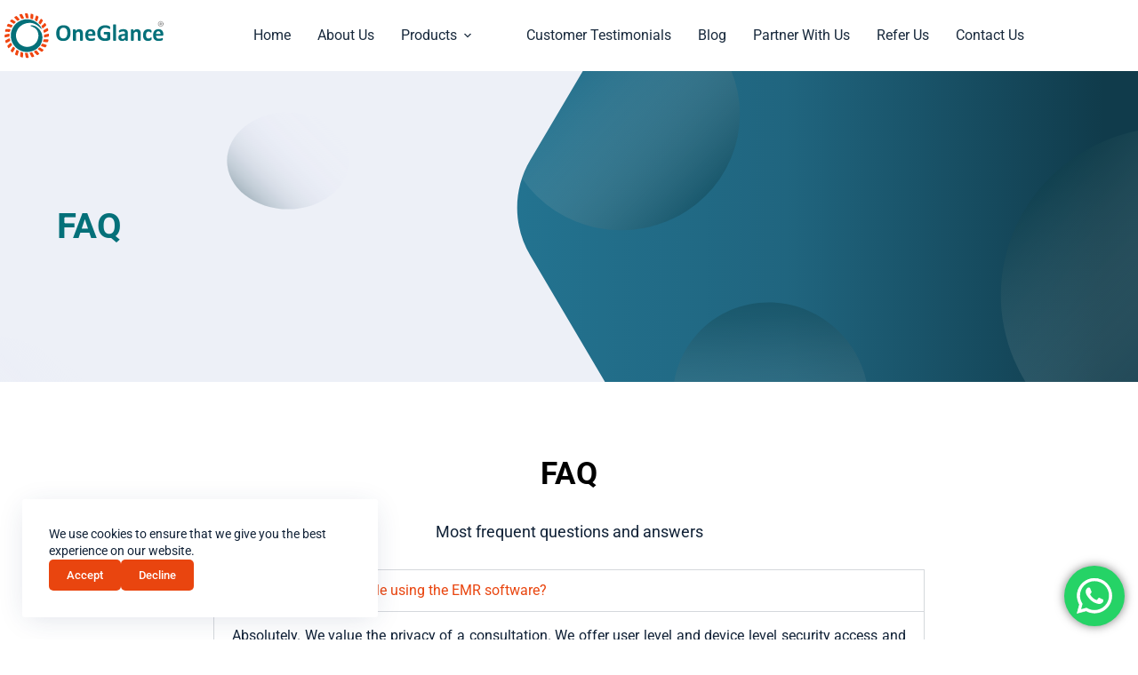

--- FILE ---
content_type: text/css
request_url: https://oneglancehealth.in/wp-content/themes/blocksy-child/style.css?ver=6.8.3
body_size: 1836
content:
/*
Theme Name: Blocksy Child
Theme URI: https://creativethemes.com/blocksy/
Template: blocksy
Author: CreativeThemes
Author URI: https://creativethemes.com
Description: Blocksy is a blazing fast and lightweight WordPress theme built with the latest web technologies. It was built with the Gutenberg editor in mind and has a lot of options that makes it extendable and customizable. You can easily create any type of website, such as business agency, shop, corporate, education, restaurant, blog, portfolio, landing page and so on. It works like a charm with popular WordPress page builders, including Elementor, Beaver Builder, Visual Composer and Brizy. Since it is responsive and adaptive, translation ready, SEO optimized and has WooCommerce built-in, you will experience an easy build and even an increase in conversions. Note: Blocksy is built with the latest web technologies in order to bring you the smoothest experience, that told, old browsers like IE 11 and below may not work as expected. We strongly recommend you to update/switch to a modern browser.
Tags: blog,e-commerce,wide-blocks,block-styles,grid-layout,one-column,two-columns,three-columns,four-columns,right-sidebar,left-sidebar,translation-ready,custom-colors,custom-logo,custom-menu,featured-images,footer-widgets,full-width-template,theme-options,threaded-comments,buddypress,rtl-language-support,news
Version: 1.8.66.1673852931
Updated: 2023-01-16 12:38:51
*/
a.skip-link.show-on-focus {
    display: none!important
}
#filter_white .elementor-image-box-img img {
	filter: brightness(0) invert(1);
}
.text-center {
	text-align: center!important
}
span.designation {
	color: var(--e-global-color-secondary);
	display: block;
	margin-bottom: 10px;
}

#team .elementor-image-box-wrapper {
	height: 337px !important;
}

.wp-image-17653 {
	width: 200px !important;
	height: 63px !important
}

#home-video img {
	width: 60px !important
}

.elementor-14796 .elementor-element.elementor-element-6b77bca .elementor-image-box-img img,
.elementor-14796 .elementor-element.elementor-element-cd986f1 .elementor-image-box-img img,
.elementor-14796 .elementor-element.elementor-element-6e3bb8f .elementor-image-box-img img,
.elementor-14796 .elementor-element.elementor-element-64a947f .elementor-image-box-img img,
.elementor-14796 .elementor-element.elementor-element-37c1dab .elementor-image-box-img img {
	filter: invert(1)
}

.elementor-widget-n-tabs .e-n-tab-title .e-n-tab-icon {
	overflow: inherit !important
}

img.swiper-slide-image.swiper-lazy.swiper-lazy-loaded {
	height: 88.08px;
	width: 173.88px
}

[data-footer*="type-1"] .ct-footer [data-row*="middle"]>div {
	--container-spacing: 80px !important;
	--grid-template-columns: 2fr 1fr 1fr 2fr !important
}

#text-white {
	color: #fff !important
}

.carousel-slider.owl-drag .owl-item {
	margin: -45px 0
}

.carousel-slider .owl-item img {
	width: 480px;
	height: 360px
}

.widget-title {
	font-size: 21px !important
}
label {
    margin-bottom: 0!important
}
.d-flex {
    display: flex;	
}
#left {
    width: 49%;
}
#right {
    width: 50%;
    margin-left: 1%;
}
.mb-1 {
	margin-bottom: 1em !important
}
select, textarea, input:is([type=url],[type=tel],[type=text],[type=time],[type=date],[type=datetime],[type=datetime-local],[type=email],[type=number],[type=search],[type=password]), fieldset .wc-stripe-elements-field, .ff-inherit-theme-style .ff-el-form-control:not([size]):not([multiple]), select:focus, textarea:focus, input:is([type=url],[type=tel],[type=text],[type=time],[type=date],[type=datetime],[type=datetime-local],[type=email],[type=number],[type=search],[type=password]):focus, fieldset .wc-stripe-elements-field:focus, .ff-inherit-theme-style .ff-el-form-control:not([size]):not([multiple]):focus {
	margin-top: 8px;
	background-color: var(--e-global-color-accent);
}
@media(max-width:1024px) {
	[data-footer*="type-1"] .ct-footer [data-row*="middle"]>div {
		--grid-template-columns: 1fr !important
	}
}

@media(max-width:689.98px) {
	#home-video img {
		margin: 0 auto
	}

	[data-footer*="type-1"] .ct-footer [data-row*="middle"]>div {
		--grid-template-columns: 1fr !important
	}

	.elementor-824 .elementor-element.elementor-element-66bd512 .elementor-icon-wrapper,
	.elementor-824 .elementor-element.elementor-element-ea72bcc .elementor-icon-wrapper,
	.elementor-824 .elementor-element.elementor-element-d73d812 .elementor-icon-wrapper {
		transform: rotate(90deg)
	}

	th,
	td {
		padding: var(--table-padding, 0.7em .2em) !important;
		text-align: center
	}
}



/*Landing page*/
span.doctor_name {
    display: block;
	font-size: 21px;
    font-weight: 700;
    padding-top: 3%;
}
span.doctor_description {
    font-size: 14px;
}

/*Calculator*/
.calculator {
    margin: 0% 15%;
    display: flex;
    border: 1px solid #ccc;
    border-radius: 4px;
}
.chart-controllers {
	width: 60%;
	margin: 2% 0 2% 4%
}
.chart-box {
	width: 40%;
	margin: 5%;
	border: 1px solid #ccc;
	padding-top: 5%;
	border-radius: 4px;
	background: #fafafa;
	text-align: center;
}
.chart-box p {
	margin-bottom: 10%;
}
.calc {
	padding: 20px 0;
    border-bottom: 1px solid #ccc;
}
.calc:last-child {
	border-bottom: none;
}
.value {
	display: flex;
    justify-content: space-between;
    align-items: center;
    margin-bottom: 3%;
}
.value  p {
	margin: 0;
}
.calc__input {
    display: table-cell;
    position: relative;
    padding: 0.6rem;
    border: 1px solid #ccc;
    border-radius: 3px;
    box-shadow: inset 0 1px 1px rgba(0, 0, 0, 0.075);
    font-size: 14px;
    font-weight: 500;
}
.calc__slider {
    transition: opacity .2s;
    display: block;
}

.chart {
    width: 100%;
    height: 100%;
    position: relative;
}
.chart-box span {
    font-size: 2.5rem;
    font-weight: 900;
    display: block;
	color: var(--buttonInitialColor);
}
small {
    display: block;
}
.value input {
    width: 50%;
}

/* Portrait and Landscape */
@media only screen and (min-device-width: 320px) and (max-device-width: 568px) and (-webkit-min-device-pixel-ratio: 2) {
	.calculator {
		margin: 0;
		display: flex;
   		flex-direction: column-reverse;
	}
	.chart-controllers {
		width: 90%;
		margin: 0 5% 5%;
	}	
	.chart-box {
		width: 100%;
		margin: 0;
		border-bottom: 1px solid #ccc!important;
		border: none;
		border-radius: 0;
	}
	.chart-box p {
		margin-bottom: 5%;
	}	
	.chart-box span {
		margin: -8px 0;
	}
	.calc__input {
		width: 50%!important;
	}
	.value span {
	    display: block;
	}	
	.elementor-widget-n-tabs .e-n-tab-title-text {display: block!important;}
	.elementor-14746 .elementor-element.elementor-element-6990cc8b .elementor-icon-list-icon {
    padding-left: 10px!important;
	}
	
}
@media (max-width: 767px) {
.d-flex {
    display: block;	
}
#left {
    width: 100%;
}
#right {
    width: 100%;
    margin-left: 0%;
}	
}

--- FILE ---
content_type: text/css
request_url: https://oneglancehealth.in/wp-content/uploads/elementor/css/post-637.css?ver=1768919971
body_size: 441
content:
.elementor-kit-637{--e-global-color-primary:#047079;--e-global-color-secondary:#E9450F;--e-global-color-text:#102136;--e-global-color-accent:#FFFFFF;--e-global-typography-primary-font-family:"Roboto";--e-global-typography-primary-font-size:16px;--e-global-typography-primary-font-weight:400;--e-global-typography-primary-line-height:1.5px;--e-global-typography-153ce94-font-family:"Roboto";--e-global-typography-153ce94-font-size:40px;--e-global-typography-153ce94-font-weight:700;--e-global-typography-153ce94-line-height:1.25em;--e-global-typography-1158284-font-family:"Roboto";--e-global-typography-1158284-font-size:35px;--e-global-typography-1158284-font-weight:700;--e-global-typography-1158284-line-height:1.35em;--e-global-typography-ba2d6b7-font-family:"Roboto";--e-global-typography-ba2d6b7-font-size:30px;--e-global-typography-ba2d6b7-font-weight:700;--e-global-typography-ba2d6b7-line-height:1.5;--e-global-typography-68692f8-font-family:"Roboto";--e-global-typography-68692f8-font-size:25px;--e-global-typography-68692f8-font-weight:700;--e-global-typography-68692f8-line-height:32px;--e-global-typography-92c3e74-font-family:"Roboto";--e-global-typography-92c3e74-font-size:20px;--e-global-typography-92c3e74-font-weight:700;--e-global-typography-92c3e74-line-height:1.5;--e-global-typography-59808bd-font-family:"Roboto";--e-global-typography-59808bd-font-size:16px;--e-global-typography-59808bd-font-weight:700;--e-global-typography-59808bd-line-height:1.5;--e-global-typography-bd8ab97-font-family:"Roboto";--e-global-typography-bd8ab97-font-size:16px;--e-global-typography-bd8ab97-font-weight:400;--e-global-typography-bd8ab97-line-height:1.5em;--e-global-typography-bd714a3-font-size:18px;--e-global-typography-bd714a3-font-weight:400;--e-global-typography-bd714a3-line-height:1.35em;font-family:var( --e-global-typography-bd8ab97-font-family ), Sans-serif;font-size:var( --e-global-typography-bd8ab97-font-size );font-weight:var( --e-global-typography-bd8ab97-font-weight );line-height:var( --e-global-typography-bd8ab97-line-height );}.elementor-kit-637 button,.elementor-kit-637 input[type="button"],.elementor-kit-637 input[type="submit"],.elementor-kit-637 .elementor-button{background-color:var( --e-global-color-secondary );color:var( --e-global-color-accent );}.elementor-kit-637 p{margin-block-end:0px;}.elementor-kit-637 h1{font-family:var( --e-global-typography-153ce94-font-family ), Sans-serif;font-size:var( --e-global-typography-153ce94-font-size );font-weight:var( --e-global-typography-153ce94-font-weight );line-height:var( --e-global-typography-153ce94-line-height );}.elementor-kit-637 h2{font-family:var( --e-global-typography-1158284-font-family ), Sans-serif;font-size:var( --e-global-typography-1158284-font-size );font-weight:var( --e-global-typography-1158284-font-weight );line-height:var( --e-global-typography-1158284-line-height );}.elementor-kit-637 h3{font-family:var( --e-global-typography-ba2d6b7-font-family ), Sans-serif;font-size:var( --e-global-typography-ba2d6b7-font-size );font-weight:var( --e-global-typography-ba2d6b7-font-weight );line-height:var( --e-global-typography-ba2d6b7-line-height );}.elementor-kit-637 h4{font-family:var( --e-global-typography-68692f8-font-family ), Sans-serif;font-size:var( --e-global-typography-68692f8-font-size );font-weight:var( --e-global-typography-68692f8-font-weight );line-height:var( --e-global-typography-68692f8-line-height );}.elementor-kit-637 h5{font-family:var( --e-global-typography-92c3e74-font-family ), Sans-serif;font-size:var( --e-global-typography-92c3e74-font-size );font-weight:var( --e-global-typography-92c3e74-font-weight );line-height:var( --e-global-typography-92c3e74-line-height );}.elementor-kit-637 h6{font-family:var( --e-global-typography-59808bd-font-family ), Sans-serif;font-size:var( --e-global-typography-59808bd-font-size );font-weight:var( --e-global-typography-59808bd-font-weight );line-height:var( --e-global-typography-59808bd-line-height );}.elementor-kit-637 input:not([type="button"]):not([type="submit"]),.elementor-kit-637 textarea,.elementor-kit-637 .elementor-field-textual{color:var( --e-global-color-text );background-color:var( --e-global-color-accent );border-radius:4px 4px 4px 4px;padding:15px 15px 15px 15px;}.elementor-section.elementor-section-boxed > .elementor-container{max-width:1140px;}.e-con{--container-max-width:1140px;}.elementor-widget:not(:last-child){--kit-widget-spacing:20px;}.elementor-element{--widgets-spacing:20px 20px;--widgets-spacing-row:20px;--widgets-spacing-column:20px;}{}h1.entry-title{display:var(--page-title-display);}@media(max-width:1024px){.elementor-kit-637{font-size:var( --e-global-typography-bd8ab97-font-size );line-height:var( --e-global-typography-bd8ab97-line-height );}.elementor-kit-637 h1{font-size:var( --e-global-typography-153ce94-font-size );line-height:var( --e-global-typography-153ce94-line-height );}.elementor-kit-637 h2{font-size:var( --e-global-typography-1158284-font-size );line-height:var( --e-global-typography-1158284-line-height );}.elementor-kit-637 h3{font-size:var( --e-global-typography-ba2d6b7-font-size );line-height:var( --e-global-typography-ba2d6b7-line-height );}.elementor-kit-637 h4{font-size:var( --e-global-typography-68692f8-font-size );line-height:var( --e-global-typography-68692f8-line-height );}.elementor-kit-637 h5{font-size:var( --e-global-typography-92c3e74-font-size );line-height:var( --e-global-typography-92c3e74-line-height );}.elementor-kit-637 h6{font-size:var( --e-global-typography-59808bd-font-size );line-height:var( --e-global-typography-59808bd-line-height );}.elementor-section.elementor-section-boxed > .elementor-container{max-width:1024px;}.e-con{--container-max-width:1024px;}}@media(max-width:767px){.elementor-kit-637{--e-global-typography-1158284-line-height:1.65em;font-size:var( --e-global-typography-bd8ab97-font-size );line-height:var( --e-global-typography-bd8ab97-line-height );}.elementor-kit-637 h1{font-size:var( --e-global-typography-153ce94-font-size );line-height:var( --e-global-typography-153ce94-line-height );}.elementor-kit-637 h2{font-size:var( --e-global-typography-1158284-font-size );line-height:var( --e-global-typography-1158284-line-height );}.elementor-kit-637 h3{font-size:var( --e-global-typography-ba2d6b7-font-size );line-height:var( --e-global-typography-ba2d6b7-line-height );}.elementor-kit-637 h4{font-size:var( --e-global-typography-68692f8-font-size );line-height:var( --e-global-typography-68692f8-line-height );}.elementor-kit-637 h5{font-size:var( --e-global-typography-92c3e74-font-size );line-height:var( --e-global-typography-92c3e74-line-height );}.elementor-kit-637 h6{font-size:var( --e-global-typography-59808bd-font-size );line-height:var( --e-global-typography-59808bd-line-height );}.elementor-section.elementor-section-boxed > .elementor-container{max-width:767px;}.e-con{--container-max-width:767px;}}

--- FILE ---
content_type: text/css
request_url: https://oneglancehealth.in/wp-content/uploads/elementor/css/post-778.css?ver=1768978368
body_size: 501
content:
.elementor-778 .elementor-element.elementor-element-1acbd377{--display:flex;--flex-direction:row;--container-widget-width:initial;--container-widget-height:100%;--container-widget-flex-grow:1;--container-widget-align-self:stretch;--flex-wrap-mobile:wrap;--gap:0px 0px;--row-gap:0px;--column-gap:0px;--margin-top:0px;--margin-bottom:0px;--margin-left:0px;--margin-right:0px;--padding-top:150px;--padding-bottom:150px;--padding-left:0px;--padding-right:0px;}.elementor-778 .elementor-element.elementor-element-1acbd377:not(.elementor-motion-effects-element-type-background), .elementor-778 .elementor-element.elementor-element-1acbd377 > .elementor-motion-effects-container > .elementor-motion-effects-layer{background-image:url("https://oneglancehealth.in/wp-content/uploads/2023/01/background.svg");background-repeat:no-repeat;background-size:cover;}.elementor-widget-heading .elementor-heading-title{font-family:var( --e-global-typography-primary-font-family ), Sans-serif;font-size:var( --e-global-typography-primary-font-size );font-weight:var( --e-global-typography-primary-font-weight );line-height:var( --e-global-typography-primary-line-height );color:var( --e-global-color-primary );}.elementor-778 .elementor-element.elementor-element-5d3712f4 .elementor-heading-title{font-family:var( --e-global-typography-153ce94-font-family ), Sans-serif;font-size:var( --e-global-typography-153ce94-font-size );font-weight:var( --e-global-typography-153ce94-font-weight );line-height:var( --e-global-typography-153ce94-line-height );}.elementor-778 .elementor-element.elementor-element-5d5142a{--display:flex;--align-items:stretch;--container-widget-width:calc( ( 1 - var( --container-widget-flex-grow ) ) * 100% );--gap:0px 0px;--row-gap:0px;--column-gap:0px;--margin-top:0px;--margin-bottom:0px;--margin-left:0px;--margin-right:0px;--padding-top:80px;--padding-bottom:80px;--padding-left:0px;--padding-right:0px;}.elementor-778 .elementor-element.elementor-element-b027200{margin:0px 0px calc(var(--kit-widget-spacing, 0px) + 0px) 0px;padding:0px 0px 30px 0px;text-align:center;}.elementor-778 .elementor-element.elementor-element-b027200 .elementor-heading-title{font-family:var( --e-global-typography-1158284-font-family ), Sans-serif;font-size:var( --e-global-typography-1158284-font-size );font-weight:var( --e-global-typography-1158284-font-weight );line-height:var( --e-global-typography-1158284-line-height );color:#000000;}.elementor-widget-text-editor{font-family:var( --e-global-typography-text-font-family ), Sans-serif;font-size:var( --e-global-typography-text-font-size );font-weight:var( --e-global-typography-text-font-weight );color:var( --e-global-color-text );}.elementor-widget-text-editor.elementor-drop-cap-view-stacked .elementor-drop-cap{background-color:var( --e-global-color-primary );}.elementor-widget-text-editor.elementor-drop-cap-view-framed .elementor-drop-cap, .elementor-widget-text-editor.elementor-drop-cap-view-default .elementor-drop-cap{color:var( --e-global-color-primary );border-color:var( --e-global-color-primary );}.elementor-778 .elementor-element.elementor-element-b209cea{margin:0px 0px calc(var(--kit-widget-spacing, 0px) + 0px) 0px;padding:0px 0px 30px 0px;text-align:center;font-size:var( --e-global-typography-bd714a3-font-size );font-weight:var( --e-global-typography-bd714a3-font-weight );line-height:var( --e-global-typography-bd714a3-line-height );}.elementor-widget-accordion .elementor-accordion-icon, .elementor-widget-accordion .elementor-accordion-title{color:var( --e-global-color-primary );}.elementor-widget-accordion .elementor-accordion-icon svg{fill:var( --e-global-color-primary );}.elementor-widget-accordion .elementor-active .elementor-accordion-icon, .elementor-widget-accordion .elementor-active .elementor-accordion-title{color:var( --e-global-color-accent );}.elementor-widget-accordion .elementor-active .elementor-accordion-icon svg{fill:var( --e-global-color-accent );}.elementor-widget-accordion .elementor-accordion-title{font-family:var( --e-global-typography-primary-font-family ), Sans-serif;font-size:var( --e-global-typography-primary-font-size );font-weight:var( --e-global-typography-primary-font-weight );line-height:var( --e-global-typography-primary-line-height );}.elementor-widget-accordion .elementor-tab-content{color:var( --e-global-color-text );font-family:var( --e-global-typography-text-font-family ), Sans-serif;font-size:var( --e-global-typography-text-font-size );font-weight:var( --e-global-typography-text-font-weight );}.elementor-778 .elementor-element.elementor-element-9eaf111 .elementor-active .elementor-accordion-icon, .elementor-778 .elementor-element.elementor-element-9eaf111 .elementor-active .elementor-accordion-title{color:var( --e-global-color-secondary );}.elementor-778 .elementor-element.elementor-element-9eaf111 .elementor-active .elementor-accordion-icon svg{fill:var( --e-global-color-secondary );}.elementor-778 .elementor-element.elementor-element-9eaf111 .elementor-accordion-title{font-family:var( --e-global-typography-primary-font-family ), Sans-serif;font-size:var( --e-global-typography-primary-font-size );font-weight:var( --e-global-typography-primary-font-weight );line-height:var( --e-global-typography-primary-line-height );}@media(min-width:768px){.elementor-778 .elementor-element.elementor-element-5d5142a{--content-width:800px;}}@media(max-width:1024px){.elementor-widget-heading .elementor-heading-title{font-size:var( --e-global-typography-primary-font-size );line-height:var( --e-global-typography-primary-line-height );}.elementor-778 .elementor-element.elementor-element-5d3712f4 .elementor-heading-title{font-size:var( --e-global-typography-153ce94-font-size );line-height:var( --e-global-typography-153ce94-line-height );}.elementor-778 .elementor-element.elementor-element-5d5142a{--padding-top:100px;--padding-bottom:100px;--padding-left:25px;--padding-right:25px;}.elementor-778 .elementor-element.elementor-element-b027200 .elementor-heading-title{font-size:var( --e-global-typography-1158284-font-size );line-height:var( --e-global-typography-1158284-line-height );}.elementor-widget-text-editor{font-size:var( --e-global-typography-text-font-size );}.elementor-778 .elementor-element.elementor-element-b209cea{font-size:var( --e-global-typography-bd714a3-font-size );line-height:var( --e-global-typography-bd714a3-line-height );}.elementor-widget-accordion .elementor-accordion-title{font-size:var( --e-global-typography-primary-font-size );line-height:var( --e-global-typography-primary-line-height );}.elementor-widget-accordion .elementor-tab-content{font-size:var( --e-global-typography-text-font-size );}.elementor-778 .elementor-element.elementor-element-9eaf111 .elementor-accordion-title{font-size:var( --e-global-typography-primary-font-size );line-height:var( --e-global-typography-primary-line-height );}}@media(max-width:767px){.elementor-widget-heading .elementor-heading-title{font-size:var( --e-global-typography-primary-font-size );line-height:var( --e-global-typography-primary-line-height );}.elementor-778 .elementor-element.elementor-element-5d3712f4 .elementor-heading-title{font-size:var( --e-global-typography-153ce94-font-size );line-height:var( --e-global-typography-153ce94-line-height );}.elementor-778 .elementor-element.elementor-element-5d5142a{--padding-top:50px;--padding-bottom:50px;--padding-left:20px;--padding-right:20px;}.elementor-778 .elementor-element.elementor-element-b027200 .elementor-heading-title{font-size:var( --e-global-typography-1158284-font-size );line-height:var( --e-global-typography-1158284-line-height );}.elementor-widget-text-editor{font-size:var( --e-global-typography-text-font-size );}.elementor-778 .elementor-element.elementor-element-b209cea{font-size:var( --e-global-typography-bd714a3-font-size );line-height:var( --e-global-typography-bd714a3-line-height );}.elementor-widget-accordion .elementor-accordion-title{font-size:var( --e-global-typography-primary-font-size );line-height:var( --e-global-typography-primary-line-height );}.elementor-widget-accordion .elementor-tab-content{font-size:var( --e-global-typography-text-font-size );}.elementor-778 .elementor-element.elementor-element-9eaf111 .elementor-accordion-title{font-size:var( --e-global-typography-primary-font-size );line-height:var( --e-global-typography-primary-line-height );}}

--- FILE ---
content_type: image/svg+xml
request_url: https://oneglancehealth.in/wp-content/uploads/2023/01/background.svg
body_size: 614
content:
<svg xmlns="http://www.w3.org/2000/svg" xmlns:xlink="http://www.w3.org/1999/xlink" viewBox="0 0 1440 700" xmlns:v="https://vecta.io/nano"><defs><path id="A" d="M0 0h1440v700H0z"/></defs><use xlink:href="#A" fill="#edf0f7"/><clipPath id="B"><use xlink:href="#A"/></clipPath><linearGradient id="C" gradientUnits="userSpaceOnUse" x1="-150.205" y1="583.523" x2="74.4" y2="358.918"><stop offset="0" stop-color="#103b4b" stop-opacity=".3"/><stop offset=".046" stop-color="#2d5263" stop-opacity=".286"/><stop offset=".126" stop-color="#597587" stop-opacity=".262"/><stop offset=".211" stop-color="#8094a7" stop-opacity=".237"/><stop offset=".302" stop-color="#a0afc3" stop-opacity=".209"/><stop offset=".4" stop-color="#bbc4d9" stop-opacity=".18"/><stop offset=".505" stop-color="#cfd4ea" stop-opacity=".148"/><stop offset=".625" stop-color="#dee0f6" stop-opacity=".113"/><stop offset=".768" stop-color="#e6e7fd" stop-opacity=".07"/><stop offset="1" stop-color="#e9e9ff" stop-opacity="0"/></linearGradient><ellipse cx="-37.9" cy="471.22" rx="175.74" ry="139.85" clip-path="url(#B)" fill="url(#C)"/><linearGradient id="D" gradientUnits="userSpaceOnUse" x1="315.155" y1="162.96" x2="413.908" y2="64.207"><stop offset="0" stop-color="#103b4b" stop-opacity=".3"/><stop offset=".046" stop-color="#2d5263" stop-opacity=".286"/><stop offset=".126" stop-color="#597587" stop-opacity=".262"/><stop offset=".211" stop-color="#8094a7" stop-opacity=".237"/><stop offset=".302" stop-color="#a0afc3" stop-opacity=".209"/><stop offset=".4" stop-color="#bbc4d9" stop-opacity=".18"/><stop offset=".505" stop-color="#cfd4ea" stop-opacity=".148"/><stop offset=".625" stop-color="#dee0f6" stop-opacity=".113"/><stop offset=".768" stop-color="#e6e7fd" stop-opacity=".07"/><stop offset="1" stop-color="#e9e9ff" stop-opacity="0"/></linearGradient><ellipse cx="364.53" cy="113.58" rx="77.27" ry="61.49" clip-path="url(#B)" fill="url(#D)"/><linearGradient id="E" gradientUnits="userSpaceOnUse" x1="365.113" y1="594.82" x2="696.224" y2="925.931"><stop offset="0" stop-color="#103b4b" stop-opacity=".3"/><stop offset=".046" stop-color="#2d5263" stop-opacity=".286"/><stop offset=".126" stop-color="#597587" stop-opacity=".262"/><stop offset=".211" stop-color="#8094a7" stop-opacity=".237"/><stop offset=".302" stop-color="#a0afc3" stop-opacity=".209"/><stop offset=".4" stop-color="#bbc4d9" stop-opacity=".18"/><stop offset=".505" stop-color="#cfd4ea" stop-opacity=".148"/><stop offset=".625" stop-color="#dee0f6" stop-opacity=".113"/><stop offset=".768" stop-color="#e6e7fd" stop-opacity=".07"/><stop offset="1" stop-color="#e9e9ff" stop-opacity="0"/></linearGradient><ellipse cx="530.67" cy="760.38" rx="259.08" ry="206.17" clip-path="url(#B)" fill="url(#E)"/><defs><path id="F" d="M670.96 112.76c-22.05 37.37-22.05 83.41 0 120.78l212.17 359.48c22.05 37.37 62.81 60.39 106.92 60.39H1440V0H737.51l-66.55 112.76z"/></defs><linearGradient id="G" gradientUnits="userSpaceOnUse" x1="654.42" y1="326.702" x2="1440" y2="326.702"><stop offset="0" stop-color="#237390"/><stop offset=".135" stop-color="#226e8a"/><stop offset=".435" stop-color="#20657f"/><stop offset=".944" stop-color="#103b4b"/></linearGradient><use xlink:href="#F" fill="url(#G)"/><clipPath id="H"><use xlink:href="#F"/></clipPath><linearGradient id="I" gradientUnits="userSpaceOnUse" x1="1331.878" y1="131.686" x2="1636.451" y2="436.26"><stop offset="0" stop-color="#10404b" stop-opacity=".7"/><stop offset=".831" stop-color="#fff" stop-opacity="0"/></linearGradient><ellipse cx="1484.16" cy="283.97" rx="217.72" ry="212.98" opacity=".56" clip-path="url(#H)" fill="url(#I)"/><linearGradient id="J" gradientUnits="userSpaceOnUse" x1="680.756" y1="-50.492" x2="891.073" y2="159.825"><stop offset=".197" stop-color="#fff" stop-opacity="0"/><stop offset="1" stop-color="#10404b" stop-opacity=".7"/></linearGradient><ellipse cx="785.91" cy="54.67" rx="150.34" ry="147.07" opacity=".56" clip-path="url(#H)" fill="url(#J)"/><linearGradient id="K" gradientUnits="userSpaceOnUse" x1="981.355" y1="540.359" x2="969.224" y2="293.101"><stop offset=".197" stop-color="#fff" stop-opacity="0"/><stop offset=".219" stop-color="#f5f7f8" stop-opacity=".019"/><stop offset=".387" stop-color="#b1c0c4" stop-opacity=".165"/><stop offset=".545" stop-color="#779399" stop-opacity=".303"/><stop offset=".69" stop-color="#4b6f77" stop-opacity=".429"/><stop offset=".819" stop-color="#2b555f" stop-opacity=".542"/><stop offset=".926" stop-color="#174650" stop-opacity=".636"/><stop offset="1" stop-color="#10404b" stop-opacity=".7"/></linearGradient><path d="M882.53 332.7c45.4-50.09 123.72-53.07 174.92-6.65s55.91 124.65 10.5 174.73-123.72 53.07-174.92 6.65c-51.2-46.41-55.91-124.65-10.5-174.73z" opacity=".56" clip-path="url(#H)" fill="url(#K)"/></svg>

--- FILE ---
content_type: image/svg+xml
request_url: https://oneglancehealth.in/wp-content/uploads/2023/02/oneglance-Logo-white.svg
body_size: 9536
content:
<?xml version="1.0" encoding="utf-8"?>
<!-- Generator: Adobe Illustrator 27.0.0, SVG Export Plug-In . SVG Version: 6.00 Build 0)  -->
<svg version="1.1" id="Layer_3" xmlns="http://www.w3.org/2000/svg" xmlns:xlink="http://www.w3.org/1999/xlink" x="0px" y="0px"
	 viewBox="0 0 630 200" style="enable-background:new 0 0 630 200;" xml:space="preserve">
<style type="text/css">
	.st0{fill:#FFFFFF;}
</style>
<g>
	<g>
		<g>
			<path class="st0" d="M97.97,164.83c0.82,0,1.64,0,2.46,0c1.65,0.01,2.81,0.82,3.35,2.41c0.16,0.48,0.28,0.99,0.35,1.49
				c0.25,1.67,0.71,3.3,1.06,4.95c0.45,2.15,0.92,4.3,1.4,6.45c0.11,0.49,0.11,1.01,0.14,1.52c0.03,0.5-0.21,0.88-0.58,1.19
				c-0.49,0.41-1.06,0.61-1.69,0.62c-0.72,0-1.43,0-2.15,0c-0.97,0-1.95-0.04-2.92,0.01c-1.66,0.08-3.18-1.48-3.43-2.85
				c-0.55-2.97-1.2-5.91-1.83-8.86c-0.31-1.48-0.65-2.95-0.99-4.42c-0.14-0.59,0-1.12,0.32-1.61c0.37-0.58,0.9-0.89,1.6-0.89
				C96.03,164.84,97,164.83,97.97,164.83C97.97,164.83,97.97,164.83,97.97,164.83z"/>
			<path class="st0" d="M37.6,118.19c-0.16,1.36-0.68,2.45-1.92,3.08c-2.01,1.02-4.03,2.01-6.03,3.03c-1.53,0.78-3.03,1.6-4.55,2.39
				c-0.57,0.3-1.14,0.58-1.72,0.85c-0.48,0.23-0.98,0.24-1.49,0.07c-0.68-0.22-1.13-0.65-1.32-1.36c-0.35-1.36-0.72-2.72-1.08-4.08
				c-0.13-0.47-0.25-0.94-0.38-1.41c-0.21-0.76-0.11-1.47,0.27-2.15c0.37-0.66,0.87-1.2,1.54-1.56c0.52-0.28,1.04-0.55,1.58-0.79
				c1.02-0.47,2.03-0.96,3-1.54c0.48-0.29,0.99-0.53,1.49-0.79c1.54-0.8,3.09-1.59,4.64-2.39c0.68-0.35,1.36-0.71,2.11-0.89
				c0.43-0.11,0.81-0.05,1.18,0.16c0.55,0.32,0.95,0.77,1.13,1.39c0.17,0.59,0.32,1.18,0.48,1.78c0.3,1.14,0.61,2.27,0.91,3.41
				C37.52,117.66,37.55,117.94,37.6,118.19z"/>
			<path class="st0" d="M50.95,55.52c-0.43,0.01-1.07-0.19-1.66-0.59c-2.02-1.35-4.04-2.69-6.08-4.01
				c-1.24-0.81-2.52-1.57-3.77-2.36c-0.56-0.36-1.11-0.73-1.66-1.11c-0.49-0.34-0.74-0.83-0.81-1.42c-0.08-0.65,0.08-1.19,0.57-1.67
				c1.3-1.27,2.6-2.54,3.85-3.85c0.9-0.95,1.98-1.11,3.16-0.85c0.42,0.09,0.82,0.28,1.19,0.5c0.57,0.34,1.1,0.74,1.66,1.1
				c0.81,0.53,1.63,1.05,2.45,1.57c0.41,0.26,0.83,0.51,1.24,0.77c1.63,1.05,3.27,2.1,4.89,3.16c0.49,0.32,0.95,0.69,1.41,1.05
				c0.74,0.58,0.75,1.34,0.5,2.15c-0.11,0.35-0.3,0.65-0.56,0.9c-1.27,1.27-2.53,2.53-3.8,3.8C52.9,55.3,52.11,55.51,50.95,55.52z"
				/>
			<path class="st0" d="M79.8,19.02c0.54,0.03,0.98,0.14,1.4,0.36c0.7,0.36,1.26,0.88,1.64,1.57c0.3,0.54,0.56,1.09,0.82,1.65
				c0.46,1,0.93,1.99,1.51,2.93c0.13,0.22,0.25,0.44,0.37,0.67c1.01,2.04,2.04,4.07,3.12,6.08c0.25,0.47,0.4,0.99,0.58,1.5
				c0.17,0.47,0.05,0.91-0.21,1.31c-0.33,0.51-0.78,0.88-1.38,1.04c-1.75,0.48-3.51,0.91-5.26,1.42c-1.33,0.38-3.18-0.61-3.71-1.71
				c-0.7-1.45-1.48-2.87-2.18-4.32c-0.92-1.89-1.86-3.76-2.87-5.6c-0.43-0.78-0.82-1.59-1.22-2.39c-0.25-0.5-0.3-1.02-0.12-1.56
				c0.22-0.68,0.62-1.14,1.35-1.33c1.46-0.37,2.91-0.78,4.37-1.17c0.37-0.1,0.74-0.21,1.11-0.3C79.37,19.1,79.62,19.06,79.8,19.02z"
				/>
			<path class="st0" d="M118.28,162.28c0.51,0.01,0.97,0.18,1.39,0.41c0.66,0.37,1.2,0.87,1.56,1.55c0.32,0.61,0.61,1.24,0.92,1.85
				c0.44,0.87,0.89,1.73,1.33,2.59c0.46,0.89,0.91,1.78,1.37,2.66c0.61,1.18,1.23,2.36,1.84,3.54c0.35,0.68,0.7,1.36,0.91,2.11
				c0.15,0.55,0.03,1.01-0.27,1.45c-0.37,0.52-0.88,0.84-1.49,1.01c-1.21,0.32-2.42,0.64-3.63,0.97c-0.44,0.12-0.9,0.21-1.33,0.36
				c-1.45,0.48-3.29-0.57-3.84-1.71c-0.83-1.7-1.69-3.39-2.55-5.07c-0.77-1.5-1.55-3-2.32-4.5c-0.47-0.91-0.94-1.82-1.39-2.73
				c-0.32-0.64-0.27-1.29,0.05-1.92c0.24-0.49,0.62-0.8,1.15-0.93c0.89-0.23,1.78-0.47,2.67-0.71c0.94-0.25,1.88-0.51,2.82-0.75
				C117.72,162.37,118,162.33,118.28,162.28z"/>
			<path class="st0" d="M44.5,134.58c-0.04,1.07-0.4,1.97-1.23,2.7c-1.85,1.61-3.68,3.25-5.51,4.89c-1.08,0.98-2.13,1.99-3.2,2.98
				c-0.45,0.42-0.92,0.81-1.38,1.22c-0.32,0.28-0.69,0.46-1.1,0.49c-0.82,0.07-1.52-0.14-1.96-0.91c-0.97-1.68-1.94-3.37-2.91-5.05
				c-0.38-0.66-0.43-1.35-0.25-2.08c0.18-0.74,0.53-1.39,1.08-1.91c0.45-0.42,0.91-0.83,1.38-1.22c0.83-0.69,1.64-1.39,2.39-2.16
				c0.39-0.4,0.82-0.77,1.23-1.15c1.3-1.19,2.61-2.38,3.92-3.55c0.49-0.44,1.02-0.86,1.55-1.25c0.72-0.54,1.4-0.53,2.32,0.13
				c0.24,0.17,0.45,0.42,0.61,0.68c0.92,1.56,1.82,3.14,2.73,4.71C44.43,133.56,44.52,134.06,44.5,134.58z"/>
			<path class="st0" d="M172.88,60.4c-0.04,1.07-0.38,1.98-1.21,2.71c-1.85,1.61-3.68,3.25-5.51,4.89
				c-0.99,0.89-1.94,1.82-2.92,2.72c-0.56,0.52-1.14,1.03-1.72,1.53c-0.45,0.39-0.99,0.53-1.57,0.47c-0.62-0.06-1.13-0.32-1.44-0.88
				c-0.16-0.29-0.33-0.58-0.5-0.86c-0.77-1.33-1.51-2.67-2.31-3.98c-0.59-0.97-0.58-1.93-0.16-2.93c0.22-0.53,0.54-0.99,0.96-1.37
				c0.53-0.48,1.08-0.94,1.62-1.41c0.67-0.6,1.32-1.2,1.98-1.81c0.34-0.31,0.66-0.64,1-0.95c1.49-1.36,2.98-2.72,4.49-4.07
				c0.42-0.37,0.87-0.71,1.32-1.04c0.72-0.52,1.44-0.4,2.15,0.05c0.33,0.21,0.59,0.49,0.78,0.83c0.89,1.55,1.79,3.1,2.68,4.65
				C172.8,59.38,172.91,59.87,172.88,60.4z"/>
			<path class="st0" d="M31.42,86.19c-1.86-0.13-3.72-0.26-5.59-0.38c-0.61-0.04-1.23-0.03-1.84-0.05c-1.28-0.05-2.56-0.1-3.83-0.16
				c-0.7-0.03-1.3-0.28-1.73-0.85c-0.37-0.49-0.54-1.01-0.36-1.65c0.5-1.77,0.98-3.55,1.42-5.34c0.32-1.33,1.21-2.02,2.44-2.38
				c0.6-0.17,1.21-0.17,1.83-0.11c1.6,0.16,3.21,0.28,4.82,0.27c1,0,1.99,0.11,2.99,0.16c1.12,0.05,2.25,0.09,3.37,0.14
				c0.54,0.03,1.07,0.08,1.6,0.12c0.13,0.01,0.25,0.03,0.38,0.06c1.13,0.26,1.72,1.06,1.63,2.23c-0.02,0.23-0.06,0.46-0.12,0.68
				c-0.43,1.61-0.93,3.2-1.28,4.82c-0.3,1.4-2.04,2.66-3.44,2.53c-0.76-0.07-1.53-0.07-2.3-0.11
				C31.42,86.19,31.42,86.19,31.42,86.19z"/>
			<path class="st0" d="M143.85,31.17c-0.05,0.24-0.1,0.57-0.21,0.88c-0.69,2.11-1.41,4.22-2.1,6.33c-0.54,1.65-1.03,3.32-1.55,4.98
				c-0.19,0.61-0.4,1.21-0.62,1.81c-0.18,0.51-0.54,0.87-1.01,1.1c-0.61,0.3-1.22,0.34-1.83-0.02c-0.71-0.41-1.42-0.82-2.12-1.23
				c-0.86-0.5-1.71-1.03-2.59-1.49c-1.31-0.68-1.74-1.8-1.72-3.17c0.01-0.38,0.11-0.76,0.22-1.12c0.17-0.56,0.36-1.12,0.57-1.67
				c0.35-0.94,0.67-1.88,0.91-2.85c0.16-0.64,0.38-1.27,0.59-1.91c0.5-1.58,1.01-3.16,1.52-4.75c0.23-0.71,0.44-1.41,0.81-2.07
				c0.33-0.6,0.83-0.87,1.49-0.9c0.55-0.03,1.06,0.09,1.54,0.37c1.43,0.84,2.87,1.69,4.32,2.49
				C143.3,28.65,143.74,29.76,143.85,31.17z"/>
			<path class="st0" d="M174.85,124.58c-1.35-0.08-2.63-0.18-3.9-0.24c-2.3-0.11-4.6-0.2-6.9-0.31c-0.41-0.02-0.82-0.04-1.22-0.13
				c-1.18-0.24-1.85-1.32-1.55-2.48c0.48-1.86,0.99-3.7,1.49-5.56c0.17-0.62,0.52-1.1,1.04-1.47c0.68-0.49,1.45-0.77,2.29-0.75
				c1,0.03,1.99,0.13,2.98,0.2c0.31,0.02,0.61,0.07,0.92,0.07c1.54-0.01,3.07,0.06,4.6,0.17c1.35,0.09,2.71,0.12,4.06,0.17
				c0.62,0.02,1.22,0.11,1.82,0.27c0.49,0.13,0.8,0.43,1.01,0.86c0.26,0.55,0.35,1.12,0.19,1.71c-0.46,1.73-0.95,3.45-1.38,5.19
				c-0.34,1.4-2.09,2.47-3.23,2.39C176.31,124.62,175.54,124.61,174.85,124.58z"/>
			<path class="st0" d="M124.6,22.88c-0.12,2.01-0.25,4.05-0.37,6.1c-0.07,1.2-0.13,2.4-0.19,3.6c-0.06,1.35-0.11,2.71-0.17,4.06
				c-0.03,0.78-0.41,1.36-1.05,1.77c-0.38,0.24-0.8,0.33-1.25,0.23c-0.15-0.03-0.3-0.07-0.45-0.11c-1.68-0.45-3.36-0.89-5.04-1.35
				c-1.44-0.39-2.29-1.38-2.48-2.87c-0.11-0.9,0.02-1.79,0.07-2.68c0.04-0.61,0.13-1.22,0.13-1.84c0-1.69,0.1-3.37,0.24-5.06
				c0.04-0.53,0.03-1.07,0.05-1.61c0.04-0.87,0.07-1.74,0.12-2.61c0.02-0.35,0.11-0.7,0.18-1.05c0.11-0.58,0.48-0.95,1.01-1.16
				c0.51-0.2,1.02-0.29,1.57-0.14c1.75,0.48,3.5,0.96,5.26,1.41C123.54,19.91,124.64,21.54,124.6,22.88z"/>
			<path class="st0" d="M134.45,155.35c0.99,0.02,1.84,0.38,2.55,1.07c0.37,0.35,0.71,0.74,1.03,1.13c0.87,1.04,1.74,2.08,2.73,3.01
				c0.19,0.18,0.35,0.37,0.52,0.56c1.39,1.53,2.78,3.07,4.17,4.6c0.41,0.46,0.8,0.92,1.11,1.46c0.3,0.51,0.29,1.02,0.08,1.55
				c-0.2,0.51-0.54,0.93-1.02,1.21c-1.57,0.91-3.13,1.84-4.72,2.72c-1.25,0.7-3,0.37-4.01-0.73c-1.05-1.15-2.11-2.3-3.13-3.48
				c-1.44-1.66-2.9-3.3-4.43-4.89c-0.6-0.63-1.18-1.28-1.73-1.95c-0.52-0.62-0.59-1.34-0.33-2.09c0.12-0.35,0.33-0.63,0.65-0.83
				c0.11-0.07,0.22-0.13,0.33-0.19c1.55-0.9,3.1-1.79,4.65-2.69C133.4,155.52,133.89,155.33,134.45,155.35z"/>
			<path class="st0" d="M40.43,69.83c-0.37-0.09-0.75-0.16-1.11-0.28c-2.33-0.77-4.65-1.56-6.99-2.32c-1.56-0.5-3.13-0.96-4.69-1.44
				c-0.49-0.15-0.98-0.31-1.44-0.51c-0.71-0.31-1.1-0.9-1.21-1.66c-0.06-0.39,0.01-0.76,0.21-1.11c0.98-1.68,1.95-3.37,2.92-5.05
				c0.57-0.99,1.51-1.32,2.57-1.43c0.52-0.05,1.02,0.04,1.51,0.2c0.73,0.24,1.45,0.51,2.17,0.75c0.75,0.25,1.51,0.48,2.26,0.72
				c0.61,0.19,1.22,0.37,1.83,0.56c1.66,0.53,3.31,1.06,4.96,1.59c0.71,0.23,1.41,0.44,2.06,0.82c0.51,0.29,0.78,0.71,0.85,1.28
				c0.07,0.58,0,1.12-0.3,1.63c-0.9,1.55-1.79,3.1-2.68,4.65c-0.25,0.43-0.6,0.76-1.03,1.01C41.8,69.56,41.04,69.78,40.43,69.83z"/>
			<path class="st0" d="M180.79,79.87c-0.18,1.34-0.7,2.4-1.92,3.01c-1.99,1-3.98,1.99-5.96,3c-1.28,0.65-2.53,1.33-3.8,1.99
				c-0.82,0.42-1.64,0.84-2.46,1.25c-0.58,0.29-1.19,0.27-1.78,0.02c-0.55-0.23-0.91-0.62-1.07-1.22c-0.38-1.46-0.78-2.91-1.17-4.37
				c-0.11-0.42-0.2-0.85-0.33-1.26c-0.21-0.65-0.08-1.27,0.19-1.86c0.36-0.76,0.91-1.36,1.65-1.77c0.52-0.28,1.04-0.55,1.58-0.79
				c1.02-0.47,2.04-0.95,3-1.54c0.2-0.12,0.4-0.23,0.61-0.33c2.05-1.05,4.09-2.11,6.14-3.16c0.48-0.25,0.98-0.43,1.5-0.58
				c0.46-0.13,0.86-0.03,1.24,0.2c0.57,0.35,0.94,0.85,1.11,1.5c0.31,1.16,0.62,2.32,0.93,3.48c0.14,0.52,0.29,1.03,0.42,1.56
				C180.72,79.31,180.75,79.61,180.79,79.87z"/>
			<path class="st0" d="M65.34,44.58c-0.99-0.07-1.94-0.38-2.69-1.24c-1.61-1.85-3.24-3.69-4.89-5.51c-0.87-0.97-1.78-1.9-2.67-2.86
				c-0.54-0.58-1.06-1.18-1.58-1.78c-0.37-0.43-0.5-0.94-0.46-1.5c0.05-0.68,0.33-1.21,0.95-1.56c1.65-0.93,3.28-1.88,4.91-2.84
				c0.76-0.45,1.55-0.47,2.37-0.24c0.62,0.18,1.18,0.49,1.63,0.96c0.42,0.44,0.83,0.9,1.23,1.37c0.74,0.88,1.48,1.76,2.32,2.56
				c0.19,0.18,0.36,0.37,0.53,0.55c1.5,1.65,2.99,3.3,4.48,4.94c0.4,0.44,0.76,0.9,1.03,1.42c0.2,0.38,0.24,0.77,0.11,1.18
				c-0.19,0.61-0.53,1.11-1.09,1.43c-1.59,0.93-3.18,1.85-4.78,2.76C66.35,44.48,65.9,44.57,65.34,44.58z"/>
			<path class="st0" d="M159.33,130.16c0.38,0.07,0.75,0.13,1.13,0.2c0.12,0.02,0.25,0.06,0.37,0.11c2.62,1.03,5.37,1.67,8.01,2.63
				c1.06,0.38,2.15,0.66,3.22,0.99c0.63,0.2,1.26,0.42,1.84,0.75c0.51,0.29,0.78,0.71,0.84,1.29c0.07,0.61-0.03,1.16-0.34,1.69
				c-0.85,1.46-1.73,2.9-2.52,4.39c-0.8,1.51-2.88,1.96-4.05,1.56c-1.9-0.67-3.83-1.29-5.75-1.91c-1.95-0.63-3.9-1.23-5.85-1.84
				c-0.54-0.17-1.07-0.34-1.59-0.56c-0.81-0.34-1.21-0.99-1.28-1.85c-0.03-0.37,0.08-0.7,0.27-1.02c0.61-1.04,1.2-2.08,1.8-3.12
				c0.32-0.55,0.66-1.1,0.96-1.66c0.56-1.06,1.48-1.51,2.62-1.6c0.1-0.01,0.2,0,0.31,0C159.33,130.19,159.33,130.17,159.33,130.16z"
				/>
			<path class="st0" d="M164.75,101.86c0-0.92,0.01-1.84,0-2.76c-0.01-0.76,0.28-1.39,0.79-1.94c0.58-0.62,1.28-1.01,2.11-1.18
				c0.83-0.17,1.66-0.31,2.49-0.47c0.43-0.08,0.86-0.15,1.27-0.27c1.51-0.41,3.03-0.71,4.56-1.01c1.18-0.23,2.34-0.54,3.51-0.81
				c0.67-0.16,1.35-0.26,2.05-0.24c0.47,0.01,0.84,0.19,1.14,0.53c0.38,0.43,0.63,0.93,0.65,1.52c0,0.08,0.01,0.15,0.01,0.23
				c0,1.74-0.04,3.48,0.01,5.22c0.05,1.51-1.48,3.02-2.68,3.25c-2.74,0.52-5.46,1.1-8.19,1.68c-1.42,0.3-2.84,0.66-4.26,0.98
				c-0.35,0.08-0.7,0.15-1.05,0.21c-0.68,0.12-1.27-0.08-1.78-0.52c-0.41-0.35-0.64-0.78-0.63-1.34
				C164.76,103.9,164.75,102.88,164.75,101.86z"/>
			<path class="st0" d="M155.99,160.4c-0.63-0.04-1.26-0.18-1.84-0.57c-1.85-1.24-3.71-2.46-5.57-3.67
				c-1.29-0.84-2.6-1.64-3.89-2.46c-0.69-0.44-1.37-0.89-2.05-1.35c-0.47-0.32-0.73-0.78-0.85-1.32c-0.13-0.64-0.01-1.21,0.47-1.69
				c1.4-1.39,2.79-2.78,4.18-4.18c0.58-0.59,1.32-0.78,2.1-0.75c0.67,0.02,1.32,0.18,1.9,0.54c0.52,0.33,1.03,0.66,1.54,1.01
				c0.9,0.63,1.81,1.25,2.77,1.79c0.6,0.34,1.17,0.73,1.75,1.11c1.33,0.86,2.67,1.71,4,2.58c0.56,0.36,1.12,0.72,1.62,1.16
				c0.93,0.81,1,1.96,0.23,2.93c-0.09,0.12-0.21,0.23-0.32,0.34c-1.19,1.19-2.4,2.38-3.58,3.59
				C157.88,160.04,157.11,160.36,155.99,160.4z"/>
			<path class="st0" d="M86.21,166.6c-0.11,1.81-0.26,3.95-0.38,6.1c-0.09,1.66-0.13,3.32-0.2,4.98c-0.03,0.79-0.09,1.58-0.14,2.37
				c-0.04,0.66-0.39,1.16-0.91,1.53c-0.46,0.33-0.96,0.45-1.52,0.29c-1.87-0.51-3.75-1.01-5.63-1.51c-0.68-0.18-1.19-0.58-1.57-1.15
				c-0.4-0.61-0.66-1.28-0.65-2.01c0-0.66,0.04-1.33,0.07-1.99c0.05-1.07,0.12-2.14,0.17-3.22c0.06-1.1,0.12-2.2,0.17-3.29
				c0.03-0.59,0.06-1.17,0.09-1.76c0.04-1.02,0.07-2.05,0.13-3.07c0.02-0.35,0.1-0.71,0.17-1.06c0.16-0.85,0.76-1.23,1.54-1.39
				c0.43-0.09,0.86-0.05,1.29,0.07c1.6,0.44,3.21,0.86,4.81,1.29C85.23,163.21,86.28,164.64,86.21,166.6z"/>
			<path class="st0" d="M98.01,16.53c0.92,0,1.84,0.01,2.76,0c0.76-0.01,1.4,0.27,1.94,0.78c0.6,0.55,1.01,1.22,1.18,2.02
				c0.17,0.77,0.3,1.56,0.46,2.33c0.15,0.73,0.31,1.45,0.47,2.17c0.23,1.02,0.46,2.05,0.68,3.07c0.36,1.62,0.73,3.24,1.06,4.87
				c0.11,0.52,0.12,1.06,0.15,1.6c0.03,0.44-0.18,0.79-0.5,1.08c-0.43,0.39-0.92,0.64-1.51,0.66c-0.13,0-0.26,0.01-0.38,0.01
				c-1.66,0-3.33,0.01-4.99,0c-1.68-0.01-3.03-1.14-3.37-2.79c-0.61-2.98-1.23-5.96-1.86-8.94c-0.31-1.48-0.65-2.94-0.98-4.42
				c-0.14-0.62,0.04-1.17,0.4-1.66c0.37-0.5,0.85-0.79,1.5-0.79C96.02,16.54,97.01,16.53,98.01,16.53z"/>
			<path class="st0" d="M69.69,159.46c0.02,0.42-0.09,0.81-0.22,1.2c-0.89,2.67-1.78,5.33-2.65,8.01c-0.46,1.41-0.87,2.84-1.31,4.25
				c-0.09,0.29-0.19,0.59-0.33,0.86c-0.38,0.75-1.02,1.12-1.85,1.17c-0.31,0.02-0.6-0.07-0.88-0.23c-1.7-0.99-3.41-1.97-5.11-2.96
				c-0.79-0.46-1.17-1.2-1.31-2.07c-0.11-0.66-0.09-1.33,0.13-1.97c0.25-0.72,0.52-1.44,0.76-2.17c0.25-0.75,0.47-1.51,0.71-2.27
				c0.37-1.17,0.76-2.33,1.13-3.5c0.38-1.19,0.74-2.39,1.11-3.59c0.2-0.64,0.42-1.26,0.76-1.84c0.3-0.51,0.74-0.75,1.31-0.81
				c0.6-0.06,1.16,0.06,1.69,0.37c1.41,0.83,2.82,1.66,4.25,2.45C69.12,157.06,69.62,158.13,69.69,159.46z"/>
			<path class="st0" d="M160.27,43.82c0.03,0.67-0.17,1.32-0.56,1.91c-1.32,1.98-2.63,3.96-3.93,5.96
				c-0.81,1.24-1.57,2.51-2.37,3.77c-0.38,0.6-0.77,1.21-1.19,1.79c-0.45,0.63-1.1,0.89-1.87,0.87c-0.4-0.01-0.75-0.14-1.04-0.42
				c-0.19-0.18-0.37-0.36-0.55-0.54c-1.14-1.14-2.28-2.28-3.42-3.42c-1.1-1.11-1.36-2.4-0.73-3.86c0.14-0.33,0.31-0.65,0.52-0.94
				c1.12-1.59,2.15-3.23,3.17-4.89c1.05-1.7,2.15-3.36,3.23-5.03c0.35-0.54,0.7-1.06,1.16-1.52c0.46-0.46,1-0.59,1.61-0.46
				c0.57,0.11,1.04,0.39,1.45,0.81c1.17,1.19,2.33,2.37,3.53,3.52C159.96,42.01,160.29,42.93,160.27,43.82z"/>
			<path class="st0" d="M16.5,101.96c0-0.84,0.01-1.69,0-2.53c-0.01-0.71,0.08-1.38,0.53-1.96c0.5-0.65,1.12-1.12,1.9-1.36
				c0.54-0.16,1.09-0.3,1.64-0.37c1.65-0.23,3.25-0.7,4.87-1.06c2.12-0.46,4.24-0.93,6.37-1.36c0.5-0.1,1.01-0.1,1.52-0.13
				c0.41-0.03,0.74,0.16,1.02,0.45c0.48,0.5,0.74,1.1,0.74,1.8c0,0.74,0,1.48,0,2.23c0,0.97-0.04,1.95,0.01,2.92
				c0.08,1.63-1.5,3.13-2.74,3.36c-2.71,0.51-5.41,1.09-8.11,1.66c-1.45,0.31-2.89,0.67-4.33,1c-0.35,0.08-0.7,0.15-1.05,0.2
				c-0.62,0.1-1.16-0.08-1.65-0.46c-0.47-0.37-0.72-0.85-0.71-1.46C16.51,103.9,16.5,102.93,16.5,101.96
				C16.5,101.96,16.5,101.96,16.5,101.96z"/>
			<path class="st0" d="M55.44,148.67c0,0.7-0.16,1.35-0.56,1.95c-1.34,2-2.66,4-3.97,6.02c-0.72,1.11-1.41,2.26-2.12,3.38
				c-0.44,0.69-0.89,1.37-1.35,2.05c-0.3,0.44-0.71,0.72-1.23,0.85c-0.73,0.18-1.35,0.04-1.89-0.51c-1.04-1.06-2.09-2.1-3.14-3.15
				c-0.27-0.27-0.53-0.55-0.82-0.81c-0.74-0.68-0.97-1.55-0.87-2.51c0.06-0.59,0.22-1.16,0.54-1.66c0.33-0.52,0.66-1.03,1.02-1.54
				c0.63-0.9,1.26-1.8,1.78-2.77c0.11-0.2,0.23-0.4,0.36-0.59c1.25-1.94,2.49-3.87,3.74-5.8c0.31-0.48,0.66-0.91,1.07-1.3
				c0.28-0.26,0.59-0.38,0.97-0.39c0.7-0.02,1.31,0.2,1.81,0.68c0.48,0.46,0.94,0.94,1.41,1.41c0.74,0.74,1.47,1.5,2.23,2.22
				C55.14,146.87,55.45,147.7,55.44,148.67z"/>
		</g>
		<path class="st0" d="M113.01,63.02c1.04-0.75,2.13-1.21,3.33-1.46c1.19-0.25,2.4-0.25,3.59-0.1c7.84,0.93,14.77,4.01,20.83,9.03
			c5.99,4.96,10.63,10.98,13.87,18.05c1.64,3.58,2.74,7.32,3.35,11.22c0.46,2.89,0.64,5.8,0.56,8.72
			c-0.19,6.58-1.34,12.97-3.79,19.1c-1.08,2.69-2.38,5.27-3.9,7.74c-1.1,1.8-2.44,3.42-3.81,5c-5.81,6.69-12.73,11.9-20.79,15.58
			c-2.94,1.34-6.01,2.33-9.13,3.15c-2.9,0.76-5.84,1.32-8.81,1.67c-3.23,0.38-6.48,0.56-9.73,0.46c-3.71-0.12-7.41-0.47-11.05-1.23
			c-3.11-0.65-6.14-1.6-9.08-2.79c-14.27-5.82-24.98-15.56-32.06-29.26c-2.57-4.98-4.34-10.26-5.42-15.77
			c-0.49-2.46-0.83-4.95-1.01-7.45c-0.18-2.48-0.24-4.96-0.1-7.44c0.13-2.3,0.34-4.59,0.71-6.87c0.62-3.85,1.59-7.61,2.95-11.27
			c4.79-12.83,12.96-22.95,24.38-30.45c6.11-4.02,12.75-6.82,19.9-8.38c2.45-0.54,4.92-0.91,7.42-1.16
			c2.81-0.27,5.62-0.36,8.43-0.23c7.07,0.32,13.88,1.8,20.43,4.49c14.73,6.05,26.53,17.61,32.9,32.23c0.11,0.25,0.21,0.51,0.31,0.76
			c-0.22,0.11-0.32-0.06-0.43-0.13c-1.51-1.06-2.97-2.19-4.34-3.42c-1.21-1.1-2.42-2.21-3.59-3.35c-3.47-3.36-7.22-6.36-11.32-8.91
			c-4.12-2.57-8.45-4.69-13.09-6.16c-2.35-0.74-4.74-1.3-7.18-1.59c-2.39-0.28-4.8-0.32-7.21-0.25c-1.28,0.04-2.56,0.12-3.83,0.19
			c-2.43,0.14-4.83,0.49-7.22,0.98c-5.18,1.04-10.09,2.81-14.72,5.36c-4.76,2.63-9.03,5.92-12.84,9.79c-2.31,2.35-4.23,5-5.8,7.9
			c-0.34,0.63-0.68,1.26-1.04,1.88c-2.38,4.21-3.98,8.69-4.84,13.44c-0.57,3.13-0.79,6.3-0.62,9.48c0.5,9.11,3.5,17.28,9.13,24.49
			c1.79,2.29,3.72,4.44,5.98,6.26c5.54,4.48,11.76,7.58,18.76,9.03c3.37,0.7,6.78,1.01,10.22,0.86c5.93-0.26,11.58-1.64,16.92-4.24
			c0.41-0.2,0.83-0.4,1.25-0.6c3.9-1.81,7.28-4.35,10.22-7.48c1.12-1.19,2.19-2.44,3.22-3.71c2.04-2.53,3.54-5.38,4.78-8.37
			c1.31-3.18,2.36-6.44,3-9.82c0.35-1.86,0.6-3.74,0.74-5.63c0.11-1.46,0.15-2.92,0.09-4.37c-0.18-5.04-1.18-9.9-3.4-14.46
			c-2.87-5.87-7.2-10.39-12.8-13.72c-1.24-0.73-2.54-1.32-3.87-1.85c-2.52-1-5.03-2.02-7.53-3.07c-0.75-0.31-1.47-0.72-2.19-1.11
			C113.47,63.6,113.18,63.43,113.01,63.02z"/>
	</g>
</g>
<g>
	<g>
		<path class="st0" d="M603.51,66.13c-5.51,0-10-4.4-10-9.81c0-5.41,4.49-9.81,10-9.81s10,4.4,10,9.81
			C613.51,61.73,609.02,66.13,603.51,66.13z M603.51,47.51c-4.96,0-9,3.95-9,8.81s4.04,8.81,9,8.81s9-3.95,9-8.81
			S608.47,47.51,603.51,47.51z"/>
		<path class="st0" d="M601.13,60.7c-0.28,0-0.5-0.22-0.5-0.5v-7.76c0-0.28,0.22-0.5,0.5-0.5h3.17c1.58,0,2.88,1.27,2.88,2.83
			s-1.29,2.83-2.88,2.83h-2.67v2.6C601.63,60.47,601.41,60.7,601.13,60.7z M601.63,56.59h2.67c1.03,0,1.88-0.82,1.88-1.83
			c0-1.01-0.84-1.83-1.88-1.83h-2.67V56.59z"/>
		<path class="st0" d="M606.67,60.7c-0.16,0-0.31-0.07-0.41-0.21l-2.22-3.11c-0.16-0.22-0.11-0.54,0.12-0.7
			c0.22-0.16,0.54-0.11,0.7,0.12l2.22,3.11c0.16,0.22,0.11,0.54-0.12,0.7C606.88,60.67,606.77,60.7,606.67,60.7z"/>
	</g>
	<g>
		<g>
			<path class="st0" d="M264.38,90.02c0,4.72-0.59,8.94-1.76,12.66c-1.17,3.72-2.91,6.88-5.23,9.47s-5.18,4.57-8.59,5.93
				c-3.41,1.36-7.36,2.04-11.84,2.04c-4.42,0-8.28-0.58-11.58-1.74c-3.3-1.16-6.04-2.92-8.24-5.3s-3.84-5.39-4.94-9.05
				c-1.1-3.66-1.65-8-1.65-13.01c0-4.6,0.59-8.74,1.76-12.41c1.17-3.68,2.92-6.8,5.23-9.38c2.31-2.58,5.18-4.56,8.59-5.93
				c3.41-1.38,7.38-2.07,11.89-2.07c4.31,0,8.11,0.57,11.4,1.71c3.3,1.14,6.05,2.9,8.26,5.27c2.21,2.37,3.88,5.37,5.01,8.99
				C263.81,80.83,264.38,85.1,264.38,90.02z M252.25,90.64c0-2.99-0.23-5.71-0.7-8.15c-0.47-2.45-1.27-4.54-2.39-6.28
				c-1.13-1.74-2.63-3.09-4.5-4.04c-1.88-0.95-4.22-1.43-7.03-1.43c-2.84,0-5.21,0.53-7.12,1.6c-1.9,1.07-3.44,2.5-4.62,4.28
				c-1.17,1.79-2,3.87-2.48,6.26c-0.48,2.39-0.72,4.92-0.72,7.58c0,3.11,0.23,5.9,0.7,8.37c0.47,2.48,1.26,4.59,2.37,6.35
				s2.61,3.1,4.48,4.02s4.23,1.38,7.07,1.38s5.21-0.53,7.12-1.58s3.44-2.49,4.62-4.31c1.17-1.82,2-3.93,2.48-6.35
				C252.01,95.93,252.25,93.36,252.25,90.64z"/>
			<path class="st0" d="M310.87,117.62c0,0.29-0.09,0.55-0.26,0.77s-0.47,0.4-0.88,0.55c-0.41,0.15-0.97,0.26-1.69,0.33
				c-0.72,0.07-1.6,0.11-2.66,0.11c-1.08,0-1.99-0.04-2.7-0.11c-0.72-0.07-1.28-0.18-1.69-0.33c-0.41-0.15-0.7-0.33-0.88-0.55
				s-0.26-0.48-0.26-0.77V95.25c0-1.9-0.14-3.4-0.42-4.48c-0.28-1.08-0.68-2.01-1.21-2.79c-0.53-0.78-1.21-1.38-2.04-1.8
				c-0.84-0.42-1.81-0.64-2.92-0.64c-1.41,0-2.83,0.51-4.26,1.54c-1.44,1.03-2.93,2.52-4.48,4.48v26.06c0,0.29-0.09,0.55-0.26,0.77
				s-0.48,0.4-0.9,0.55c-0.43,0.15-0.99,0.26-1.69,0.33c-0.7,0.07-1.6,0.11-2.68,0.11s-1.98-0.04-2.68-0.11
				c-0.7-0.07-1.27-0.18-1.69-0.33c-0.42-0.15-0.72-0.33-0.9-0.55s-0.26-0.48-0.26-0.77v-39.2c0-0.29,0.07-0.55,0.22-0.77
				s0.41-0.4,0.79-0.55c0.38-0.15,0.87-0.26,1.47-0.33c0.6-0.07,1.36-0.11,2.26-0.11c0.94,0,1.71,0.04,2.33,0.11
				c0.62,0.07,1.09,0.18,1.43,0.33c0.34,0.15,0.58,0.33,0.72,0.55s0.22,0.48,0.22,0.77v4.53c2.17-2.34,4.37-4.1,6.61-5.27
				c2.24-1.17,4.58-1.76,7.01-1.76c2.67,0,4.91,0.44,6.75,1.32s3.31,2.07,4.44,3.58c1.13,1.51,1.94,3.27,2.44,5.3
				s0.75,4.45,0.75,7.29V117.62z"/>
			<path class="st0" d="M357.94,96.88c0,1.35-0.3,2.34-0.9,2.99c-0.6,0.64-1.43,0.97-2.48,0.97h-23.86c0,1.67,0.2,3.19,0.59,4.55
				c0.39,1.36,1.02,2.52,1.89,3.47c0.86,0.95,1.98,1.68,3.34,2.18c1.36,0.5,3,0.75,4.9,0.75c1.93,0,3.63-0.14,5.1-0.42
				c1.46-0.28,2.73-0.59,3.8-0.92c1.07-0.34,1.96-0.64,2.66-0.92c0.7-0.28,1.27-0.42,1.71-0.42c0.26,0,0.48,0.05,0.66,0.15
				c0.18,0.1,0.32,0.29,0.44,0.55s0.2,0.64,0.24,1.12c0.04,0.48,0.07,1.09,0.07,1.82c0,0.64-0.01,1.19-0.04,1.65
				c-0.03,0.45-0.07,0.84-0.13,1.16c-0.06,0.32-0.15,0.59-0.26,0.81s-0.27,0.43-0.46,0.64c-0.19,0.21-0.71,0.48-1.56,0.83
				s-1.93,0.7-3.25,1.03s-2.83,0.63-4.53,0.88c-1.7,0.25-3.52,0.37-5.45,0.37c-3.49,0-6.54-0.44-9.16-1.32s-4.81-2.21-6.57-4
				c-1.76-1.79-3.07-4.04-3.93-6.77c-0.87-2.72-1.3-5.92-1.3-9.58c0-3.49,0.45-6.63,1.36-9.43c0.91-2.8,2.23-5.17,3.96-7.12
				c1.73-1.95,3.83-3.43,6.31-4.46c2.48-1.03,5.27-1.54,8.37-1.54c3.28,0,6.09,0.48,8.42,1.45c2.33,0.97,4.24,2.31,5.74,4.02
				s2.59,3.74,3.3,6.09c0.7,2.34,1.05,4.89,1.05,7.65V96.88z M347.22,93.71c0.09-3.1-0.54-5.54-1.87-7.32
				c-1.33-1.77-3.39-2.66-6.17-2.66c-1.41,0-2.63,0.26-3.67,0.79c-1.04,0.53-1.91,1.24-2.59,2.13c-0.69,0.89-1.22,1.95-1.58,3.16
				c-0.37,1.22-0.58,2.51-0.64,3.89H347.22z"/>
			<path class="st0" d="M413.31,71.08c0,0.85-0.04,1.58-0.11,2.2s-0.18,1.11-0.31,1.47c-0.13,0.37-0.29,0.62-0.48,0.77
				c-0.19,0.15-0.42,0.22-0.68,0.22c-0.38,0-1-0.26-1.85-0.79s-1.98-1.1-3.38-1.71s-3.08-1.19-5.03-1.71
				c-1.95-0.53-4.21-0.79-6.79-0.79c-2.75,0-5.24,0.48-7.47,1.43c-2.23,0.95-4.13,2.3-5.71,4.04c-1.58,1.74-2.8,3.84-3.65,6.28
				c-0.85,2.45-1.27,5.15-1.27,8.11c0,3.25,0.43,6.12,1.3,8.59c0.86,2.48,2.07,4.55,3.63,6.22s3.42,2.93,5.6,3.78
				c2.18,0.85,4.59,1.27,7.23,1.27c1.29,0,2.56-0.15,3.82-0.44c1.26-0.29,2.43-0.73,3.52-1.32V95.52H390.9
				c-0.53,0-0.94-0.33-1.23-0.99s-0.44-1.78-0.44-3.36c0-0.82,0.04-1.51,0.11-2.07c0.07-0.56,0.18-1,0.33-1.34
				c0.15-0.34,0.32-0.59,0.53-0.75c0.21-0.16,0.44-0.24,0.7-0.24h19.2c0.47,0,0.89,0.08,1.25,0.24c0.37,0.16,0.69,0.4,0.97,0.73
				c0.28,0.32,0.49,0.71,0.64,1.16c0.15,0.45,0.22,0.97,0.22,1.56v22.63c0,0.88-0.15,1.65-0.46,2.31c-0.31,0.66-0.94,1.18-1.89,1.56
				c-0.95,0.38-2.13,0.78-3.54,1.19c-1.41,0.41-2.86,0.76-4.37,1.05s-3.03,0.51-4.57,0.66c-1.54,0.15-3.08,0.22-4.64,0.22
				c-4.54,0-8.61-0.65-12.19-1.96c-3.59-1.3-6.63-3.19-9.12-5.67c-2.49-2.48-4.39-5.49-5.71-9.05s-1.98-7.6-1.98-12.11
				c0-4.66,0.7-8.84,2.11-12.55c1.41-3.71,3.4-6.86,5.98-9.45s5.69-4.58,9.34-5.95c3.65-1.38,7.71-2.07,12.19-2.07
				c2.46,0,4.7,0.17,6.72,0.51c2.02,0.34,3.79,0.75,5.29,1.23s2.76,1,3.76,1.56c1,0.56,1.69,1.04,2.09,1.45
				c0.39,0.41,0.68,0.99,0.86,1.74S413.31,69.62,413.31,71.08z"/>
			<path class="st0" d="M435.46,117.62c0,0.29-0.09,0.55-0.26,0.77s-0.48,0.4-0.9,0.55c-0.43,0.15-0.99,0.26-1.69,0.33
				c-0.7,0.07-1.6,0.11-2.68,0.11s-1.98-0.04-2.68-0.11c-0.7-0.07-1.27-0.18-1.69-0.33c-0.42-0.15-0.72-0.33-0.9-0.55
				s-0.26-0.48-0.26-0.77V59.83c0-0.29,0.09-0.56,0.26-0.79c0.18-0.23,0.48-0.43,0.9-0.59c0.42-0.16,0.99-0.29,1.69-0.37
				s1.6-0.13,2.68-0.13s1.98,0.04,2.68,0.13s1.27,0.21,1.69,0.37c0.42,0.16,0.72,0.36,0.9,0.59c0.18,0.23,0.26,0.5,0.26,0.79V117.62
				z"/>
			<path class="st0" d="M479.89,117.75c0,0.41-0.15,0.73-0.44,0.97c-0.29,0.23-0.75,0.4-1.38,0.51c-0.63,0.1-1.56,0.15-2.79,0.15
				c-1.32,0-2.28-0.05-2.88-0.15c-0.6-0.1-1.03-0.27-1.28-0.51c-0.25-0.23-0.37-0.56-0.37-0.97v-3.12
				c-1.61,1.73-3.45,3.08-5.52,4.04c-2.06,0.97-4.36,1.45-6.88,1.45c-2.08,0-3.99-0.27-5.73-0.81c-1.74-0.54-3.25-1.35-4.53-2.42
				c-1.27-1.07-2.26-2.4-2.97-3.98s-1.05-3.43-1.05-5.54c0-2.29,0.45-4.27,1.34-5.95c0.89-1.68,2.23-3.08,4-4.17
				s3.98-1.91,6.61-2.44s5.7-0.79,9.18-0.79h3.82v-2.37c0-1.23-0.12-2.31-0.37-3.23s-0.66-1.69-1.23-2.31
				c-0.57-0.62-1.33-1.07-2.29-1.36c-0.95-0.29-2.13-0.44-3.54-0.44c-1.85,0-3.49,0.21-4.94,0.62c-1.45,0.41-2.73,0.86-3.85,1.36
				c-1.11,0.5-2.04,0.95-2.79,1.36c-0.75,0.41-1.35,0.62-1.82,0.62c-0.32,0-0.61-0.1-0.86-0.31c-0.25-0.2-0.46-0.5-0.62-0.88
				c-0.16-0.38-0.29-0.85-0.37-1.41c-0.09-0.56-0.13-1.17-0.13-1.85c0-0.91,0.07-1.63,0.22-2.15s0.42-1,0.83-1.43
				c0.41-0.42,1.13-0.89,2.15-1.41c1.03-0.51,2.23-0.99,3.6-1.43s2.88-0.8,4.5-1.08c1.62-0.28,3.3-0.42,5.03-0.42
				c3.08,0,5.71,0.3,7.89,0.9c2.18,0.6,3.98,1.52,5.38,2.77c1.41,1.25,2.43,2.85,3.08,4.81c0.64,1.96,0.97,4.29,0.97,6.99V117.75z
				 M469.03,100.97h-4.22c-1.79,0-3.31,0.13-4.57,0.4s-2.29,0.66-3.08,1.19s-1.37,1.16-1.74,1.91c-0.37,0.75-0.55,1.6-0.55,2.57
				c0,1.64,0.52,2.93,1.56,3.87c1.04,0.94,2.48,1.41,4.33,1.41c1.55,0,2.98-0.4,4.28-1.19s2.63-1.95,3.98-3.47V100.97z"/>
			<path class="st0" d="M528.36,117.62c0,0.29-0.09,0.55-0.26,0.77s-0.47,0.4-0.88,0.55c-0.41,0.15-0.97,0.26-1.69,0.33
				c-0.72,0.07-1.6,0.11-2.66,0.11c-1.08,0-1.99-0.04-2.7-0.11c-0.72-0.07-1.28-0.18-1.69-0.33c-0.41-0.15-0.7-0.33-0.88-0.55
				s-0.26-0.48-0.26-0.77V95.25c0-1.9-0.14-3.4-0.42-4.48c-0.28-1.08-0.68-2.01-1.21-2.79c-0.53-0.78-1.21-1.38-2.04-1.8
				c-0.84-0.42-1.81-0.64-2.92-0.64c-1.41,0-2.83,0.51-4.26,1.54c-1.44,1.03-2.93,2.52-4.48,4.48v26.06c0,0.29-0.09,0.55-0.26,0.77
				s-0.48,0.4-0.9,0.55c-0.43,0.15-0.99,0.26-1.69,0.33c-0.7,0.07-1.6,0.11-2.68,0.11s-1.98-0.04-2.68-0.11
				c-0.7-0.07-1.27-0.18-1.69-0.33c-0.42-0.15-0.72-0.33-0.9-0.55s-0.26-0.48-0.26-0.77v-39.2c0-0.29,0.07-0.55,0.22-0.77
				s0.41-0.4,0.79-0.55c0.38-0.15,0.87-0.26,1.47-0.33c0.6-0.07,1.36-0.11,2.26-0.11c0.94,0,1.71,0.04,2.33,0.11
				c0.62,0.07,1.09,0.18,1.43,0.33c0.34,0.15,0.58,0.33,0.72,0.55s0.22,0.48,0.22,0.77v4.53c2.17-2.34,4.37-4.1,6.61-5.27
				c2.24-1.17,4.58-1.76,7.01-1.76c2.67,0,4.91,0.44,6.75,1.32s3.31,2.07,4.44,3.58c1.13,1.51,1.94,3.27,2.44,5.3
				s0.75,4.45,0.75,7.29V117.62z"/>
			<path class="st0" d="M568.88,111.38c0,0.76-0.02,1.4-0.07,1.91c-0.04,0.51-0.1,0.94-0.18,1.3c-0.07,0.35-0.16,0.64-0.26,0.86
				c-0.1,0.22-0.33,0.5-0.68,0.83c-0.35,0.34-0.95,0.75-1.8,1.23s-1.82,0.92-2.9,1.3s-2.26,0.69-3.54,0.92
				c-1.27,0.23-2.58,0.35-3.93,0.35c-3.02,0-5.69-0.47-8.02-1.41c-2.33-0.94-4.28-2.32-5.87-4.15c-1.58-1.83-2.78-4.06-3.58-6.7
				c-0.81-2.64-1.21-5.65-1.21-9.05c0-3.93,0.49-7.32,1.47-10.17c0.98-2.86,2.35-5.22,4.11-7.1c1.76-1.87,3.84-3.27,6.24-4.17
				c2.4-0.91,5.04-1.36,7.91-1.36c1.17,0,2.32,0.1,3.45,0.31c1.13,0.21,2.18,0.48,3.16,0.83c0.98,0.35,1.86,0.75,2.64,1.19
				c0.78,0.44,1.33,0.82,1.65,1.14c0.32,0.32,0.55,0.59,0.68,0.81c0.13,0.22,0.23,0.51,0.31,0.86c0.07,0.35,0.13,0.78,0.18,1.3
				c0.04,0.51,0.07,1.14,0.07,1.87c0,1.7-0.15,2.89-0.44,3.58c-0.29,0.69-0.67,1.03-1.14,1.03c-0.5,0-1.03-0.2-1.58-0.62
				c-0.56-0.41-1.22-0.86-1.98-1.36c-0.76-0.5-1.67-0.95-2.72-1.36c-1.05-0.41-2.31-0.62-3.78-0.62c-2.87,0-5.07,1.11-6.59,3.32
				c-1.52,2.21-2.29,5.46-2.29,9.73c0,2.11,0.19,3.97,0.57,5.58c0.38,1.61,0.94,2.96,1.69,4.04c0.75,1.08,1.68,1.9,2.81,2.44
				c1.13,0.54,2.44,0.81,3.93,0.81c1.52,0,2.83-0.23,3.93-0.68c1.1-0.45,2.06-0.96,2.88-1.52c0.82-0.56,1.51-1.06,2.07-1.52
				c0.56-0.45,1.03-0.68,1.41-0.68c0.26,0,0.48,0.07,0.66,0.22c0.18,0.15,0.31,0.42,0.42,0.81c0.1,0.4,0.18,0.9,0.24,1.52
				S568.88,110.41,568.88,111.38z"/>
			<path class="st0" d="M613.09,96.88c0,1.35-0.3,2.34-0.9,2.99c-0.6,0.64-1.43,0.97-2.48,0.97h-23.86c0,1.67,0.2,3.19,0.59,4.55
				c0.39,1.36,1.02,2.52,1.89,3.47c0.86,0.95,1.98,1.68,3.34,2.18c1.36,0.5,3,0.75,4.9,0.75c1.93,0,3.63-0.14,5.1-0.42
				c1.46-0.28,2.73-0.59,3.8-0.92c1.07-0.34,1.96-0.64,2.66-0.92c0.7-0.28,1.27-0.42,1.71-0.42c0.26,0,0.48,0.05,0.66,0.15
				c0.18,0.1,0.32,0.29,0.44,0.55s0.2,0.64,0.24,1.12c0.04,0.48,0.07,1.09,0.07,1.82c0,0.64-0.01,1.19-0.04,1.65
				c-0.03,0.45-0.07,0.84-0.13,1.16c-0.06,0.32-0.15,0.59-0.26,0.81s-0.27,0.43-0.46,0.64c-0.19,0.21-0.71,0.48-1.56,0.83
				s-1.93,0.7-3.25,1.03s-2.83,0.63-4.53,0.88c-1.7,0.25-3.52,0.37-5.45,0.37c-3.49,0-6.54-0.44-9.16-1.32s-4.81-2.21-6.57-4
				c-1.76-1.79-3.07-4.04-3.93-6.77c-0.87-2.72-1.3-5.92-1.3-9.58c0-3.49,0.45-6.63,1.36-9.43c0.91-2.8,2.23-5.17,3.96-7.12
				c1.73-1.95,3.83-3.43,6.31-4.46c2.48-1.03,5.27-1.54,8.37-1.54c3.28,0,6.09,0.48,8.42,1.45c2.33,0.97,4.24,2.31,5.74,4.02
				s2.59,3.74,3.3,6.09c0.7,2.34,1.05,4.89,1.05,7.65V96.88z M602.36,93.71c0.09-3.1-0.54-5.54-1.87-7.32
				c-1.33-1.77-3.39-2.66-6.17-2.66c-1.41,0-2.63,0.26-3.67,0.79c-1.04,0.53-1.91,1.24-2.59,2.13c-0.69,0.89-1.22,1.95-1.58,3.16
				c-0.37,1.22-0.58,2.51-0.64,3.89H602.36z"/>
		</g>
	</g>
</g>
</svg>


--- FILE ---
content_type: image/svg+xml
request_url: https://oneglancehealth.in/wp-content/uploads/2023/02/oneglance-Logo.svg
body_size: 9450
content:
<?xml version="1.0" encoding="utf-8"?>
<!-- Generator: Adobe Illustrator 27.0.0, SVG Export Plug-In . SVG Version: 6.00 Build 0)  -->
<svg version="1.1" id="Layer_3" xmlns="http://www.w3.org/2000/svg" xmlns:xlink="http://www.w3.org/1999/xlink" x="0px" y="0px"
	 viewBox="0 0 630 200" style="enable-background:new 0 0 630 200;" xml:space="preserve">
<style type="text/css">
	.st0{fill:#F04510;}
	.st1{fill:#047079;}
	.st2{fill:none;stroke:#000000;stroke-linecap:round;stroke-linejoin:round;}
</style>
<g>
	<g>
		<g>
			<path class="st0" d="M97.97,164.83c0.82,0,1.64,0,2.46,0c1.65,0.01,2.81,0.82,3.35,2.41c0.16,0.48,0.28,0.99,0.35,1.49
				c0.25,1.67,0.71,3.3,1.06,4.95c0.45,2.15,0.92,4.3,1.4,6.45c0.11,0.49,0.11,1.01,0.14,1.52c0.03,0.5-0.21,0.88-0.58,1.19
				c-0.49,0.41-1.06,0.61-1.69,0.62c-0.72,0-1.43,0-2.15,0c-0.97,0-1.95-0.04-2.92,0.01c-1.66,0.08-3.18-1.48-3.43-2.85
				c-0.55-2.97-1.2-5.91-1.83-8.86c-0.31-1.48-0.65-2.95-0.99-4.42c-0.14-0.59,0-1.12,0.32-1.61c0.37-0.58,0.9-0.89,1.6-0.89
				C96.03,164.84,97,164.83,97.97,164.83C97.97,164.83,97.97,164.83,97.97,164.83z"/>
			<path class="st0" d="M37.6,118.19c-0.16,1.36-0.68,2.45-1.92,3.08c-2.01,1.02-4.03,2.01-6.03,3.03c-1.53,0.78-3.03,1.6-4.55,2.39
				c-0.57,0.3-1.14,0.58-1.72,0.85c-0.48,0.23-0.98,0.24-1.49,0.07c-0.68-0.22-1.13-0.65-1.32-1.36c-0.35-1.36-0.72-2.72-1.08-4.08
				c-0.13-0.47-0.25-0.94-0.38-1.41c-0.21-0.76-0.11-1.47,0.27-2.15c0.37-0.66,0.87-1.2,1.54-1.56c0.52-0.28,1.04-0.55,1.58-0.79
				c1.02-0.47,2.03-0.96,3-1.54c0.48-0.29,0.99-0.53,1.49-0.79c1.54-0.8,3.09-1.59,4.64-2.39c0.68-0.35,1.36-0.71,2.11-0.89
				c0.43-0.11,0.81-0.05,1.18,0.16c0.55,0.32,0.95,0.77,1.13,1.39c0.17,0.59,0.32,1.18,0.48,1.78c0.3,1.14,0.61,2.27,0.91,3.41
				C37.52,117.66,37.55,117.94,37.6,118.19z"/>
			<path class="st0" d="M50.95,55.52c-0.43,0.01-1.07-0.19-1.66-0.59c-2.02-1.35-4.04-2.69-6.08-4.01
				c-1.24-0.81-2.52-1.57-3.77-2.36c-0.56-0.36-1.11-0.73-1.66-1.11c-0.49-0.34-0.74-0.83-0.81-1.42c-0.08-0.65,0.08-1.19,0.57-1.67
				c1.3-1.27,2.6-2.54,3.85-3.85c0.9-0.95,1.98-1.11,3.16-0.85c0.42,0.09,0.82,0.28,1.19,0.5c0.57,0.34,1.1,0.74,1.66,1.1
				c0.81,0.53,1.63,1.05,2.45,1.57c0.41,0.26,0.83,0.51,1.24,0.77c1.63,1.05,3.27,2.1,4.89,3.16c0.49,0.32,0.95,0.69,1.41,1.05
				c0.74,0.58,0.75,1.34,0.5,2.15c-0.11,0.35-0.3,0.65-0.56,0.9c-1.27,1.27-2.53,2.53-3.8,3.8C52.9,55.3,52.11,55.51,50.95,55.52z"
				/>
			<path class="st0" d="M79.8,19.02c0.54,0.03,0.98,0.14,1.4,0.36c0.7,0.36,1.26,0.88,1.64,1.57c0.3,0.54,0.56,1.09,0.82,1.65
				c0.46,1,0.93,1.99,1.51,2.93c0.13,0.22,0.25,0.44,0.37,0.67c1.01,2.04,2.04,4.07,3.12,6.08c0.25,0.47,0.4,0.99,0.58,1.5
				c0.17,0.47,0.05,0.91-0.21,1.31c-0.33,0.51-0.78,0.88-1.38,1.04c-1.75,0.48-3.51,0.91-5.26,1.42c-1.33,0.38-3.18-0.61-3.71-1.71
				c-0.7-1.45-1.48-2.87-2.18-4.32c-0.92-1.89-1.86-3.76-2.87-5.6c-0.43-0.78-0.82-1.59-1.22-2.39c-0.25-0.5-0.3-1.02-0.12-1.56
				c0.22-0.68,0.62-1.14,1.35-1.33c1.46-0.37,2.91-0.78,4.37-1.17c0.37-0.1,0.74-0.21,1.11-0.3C79.37,19.1,79.62,19.06,79.8,19.02z"
				/>
			<path class="st0" d="M118.28,162.28c0.51,0.01,0.97,0.18,1.39,0.41c0.66,0.37,1.2,0.87,1.56,1.55c0.32,0.61,0.61,1.24,0.92,1.85
				c0.44,0.87,0.89,1.73,1.33,2.59c0.46,0.89,0.91,1.78,1.37,2.66c0.61,1.18,1.23,2.36,1.84,3.54c0.35,0.68,0.7,1.36,0.91,2.11
				c0.15,0.55,0.03,1.01-0.27,1.45c-0.37,0.52-0.88,0.84-1.49,1.01c-1.21,0.32-2.42,0.64-3.63,0.97c-0.44,0.12-0.9,0.21-1.33,0.36
				c-1.45,0.48-3.29-0.57-3.84-1.71c-0.83-1.7-1.69-3.39-2.55-5.07c-0.77-1.5-1.55-3-2.32-4.5c-0.47-0.91-0.94-1.82-1.39-2.73
				c-0.32-0.64-0.27-1.29,0.05-1.92c0.24-0.49,0.62-0.8,1.15-0.93c0.89-0.23,1.78-0.47,2.67-0.71c0.94-0.25,1.88-0.51,2.82-0.75
				C117.72,162.37,118,162.33,118.28,162.28z"/>
			<path class="st0" d="M44.5,134.58c-0.04,1.07-0.4,1.97-1.23,2.7c-1.85,1.61-3.68,3.25-5.51,4.89c-1.08,0.98-2.13,1.99-3.2,2.98
				c-0.45,0.42-0.92,0.81-1.38,1.22c-0.32,0.28-0.69,0.46-1.1,0.49c-0.82,0.07-1.52-0.14-1.96-0.91c-0.97-1.68-1.94-3.37-2.91-5.05
				c-0.38-0.66-0.43-1.35-0.25-2.08c0.18-0.74,0.53-1.39,1.08-1.91c0.45-0.42,0.91-0.83,1.38-1.22c0.83-0.69,1.64-1.39,2.39-2.16
				c0.39-0.4,0.82-0.77,1.23-1.15c1.3-1.19,2.61-2.38,3.92-3.55c0.49-0.44,1.02-0.86,1.55-1.25c0.72-0.54,1.4-0.53,2.32,0.13
				c0.24,0.17,0.45,0.42,0.61,0.68c0.92,1.56,1.82,3.14,2.73,4.71C44.43,133.56,44.52,134.06,44.5,134.58z"/>
			<path class="st0" d="M172.88,60.4c-0.04,1.07-0.38,1.98-1.21,2.71c-1.85,1.61-3.68,3.25-5.51,4.89
				c-0.99,0.89-1.94,1.82-2.92,2.72c-0.56,0.52-1.14,1.03-1.72,1.53c-0.45,0.39-0.99,0.53-1.57,0.47c-0.62-0.06-1.13-0.32-1.44-0.88
				c-0.16-0.29-0.33-0.58-0.5-0.86c-0.77-1.33-1.51-2.67-2.31-3.98c-0.59-0.97-0.58-1.93-0.16-2.93c0.22-0.53,0.54-0.99,0.96-1.37
				c0.53-0.48,1.08-0.94,1.62-1.41c0.67-0.6,1.32-1.2,1.98-1.81c0.34-0.31,0.66-0.64,1-0.95c1.49-1.36,2.98-2.72,4.49-4.07
				c0.42-0.37,0.87-0.71,1.32-1.04c0.72-0.52,1.44-0.4,2.15,0.05c0.33,0.21,0.59,0.49,0.78,0.83c0.89,1.55,1.79,3.1,2.68,4.65
				C172.8,59.38,172.91,59.87,172.88,60.4z"/>
			<path class="st0" d="M31.42,86.19c-1.86-0.13-3.72-0.26-5.59-0.38c-0.61-0.04-1.23-0.03-1.84-0.05c-1.28-0.05-2.56-0.1-3.83-0.16
				c-0.7-0.03-1.3-0.28-1.73-0.85c-0.37-0.49-0.54-1.01-0.36-1.65c0.5-1.77,0.98-3.55,1.42-5.34c0.32-1.33,1.21-2.02,2.44-2.38
				c0.6-0.17,1.21-0.17,1.83-0.11c1.6,0.16,3.21,0.28,4.82,0.27c1,0,1.99,0.11,2.99,0.16c1.12,0.05,2.25,0.09,3.37,0.14
				c0.54,0.03,1.07,0.08,1.6,0.12c0.13,0.01,0.25,0.03,0.38,0.06c1.13,0.26,1.72,1.06,1.63,2.23c-0.02,0.23-0.06,0.46-0.12,0.68
				c-0.43,1.61-0.93,3.2-1.28,4.82c-0.3,1.4-2.04,2.66-3.44,2.53c-0.76-0.07-1.53-0.07-2.3-0.11
				C31.42,86.19,31.42,86.19,31.42,86.19z"/>
			<path class="st0" d="M143.85,31.17c-0.05,0.24-0.1,0.57-0.21,0.88c-0.69,2.11-1.41,4.22-2.1,6.33c-0.54,1.65-1.03,3.32-1.55,4.98
				c-0.19,0.61-0.4,1.21-0.62,1.81c-0.18,0.51-0.54,0.87-1.01,1.1c-0.61,0.3-1.22,0.34-1.83-0.02c-0.71-0.41-1.42-0.82-2.12-1.23
				c-0.86-0.5-1.71-1.03-2.59-1.49c-1.31-0.68-1.74-1.8-1.72-3.17c0.01-0.38,0.11-0.76,0.22-1.12c0.17-0.56,0.36-1.12,0.57-1.67
				c0.35-0.94,0.67-1.88,0.91-2.85c0.16-0.64,0.38-1.27,0.59-1.91c0.5-1.58,1.01-3.16,1.52-4.75c0.23-0.71,0.44-1.41,0.81-2.07
				c0.33-0.6,0.83-0.87,1.49-0.9c0.55-0.03,1.06,0.09,1.54,0.37c1.43,0.84,2.87,1.69,4.32,2.49
				C143.3,28.65,143.74,29.76,143.85,31.17z"/>
			<path class="st0" d="M174.85,124.58c-1.35-0.08-2.63-0.18-3.9-0.24c-2.3-0.11-4.6-0.2-6.9-0.31c-0.41-0.02-0.82-0.04-1.22-0.13
				c-1.18-0.24-1.85-1.32-1.55-2.48c0.48-1.86,0.99-3.7,1.49-5.56c0.17-0.62,0.52-1.1,1.04-1.47c0.68-0.49,1.45-0.77,2.29-0.75
				c1,0.03,1.99,0.13,2.98,0.2c0.31,0.02,0.61,0.07,0.92,0.07c1.54-0.01,3.07,0.06,4.6,0.17c1.35,0.09,2.71,0.12,4.06,0.17
				c0.62,0.02,1.22,0.11,1.82,0.27c0.49,0.13,0.8,0.43,1.01,0.86c0.26,0.55,0.35,1.12,0.19,1.71c-0.46,1.73-0.95,3.45-1.38,5.19
				c-0.34,1.4-2.09,2.47-3.23,2.39C176.31,124.62,175.54,124.61,174.85,124.58z"/>
			<path class="st0" d="M124.6,22.88c-0.12,2.01-0.25,4.05-0.37,6.1c-0.07,1.2-0.13,2.4-0.19,3.6c-0.06,1.35-0.11,2.71-0.17,4.06
				c-0.03,0.78-0.41,1.36-1.05,1.77c-0.38,0.24-0.8,0.33-1.25,0.23c-0.15-0.03-0.3-0.07-0.45-0.11c-1.68-0.45-3.36-0.89-5.04-1.35
				c-1.44-0.39-2.29-1.38-2.48-2.87c-0.11-0.9,0.02-1.79,0.07-2.68c0.04-0.61,0.13-1.22,0.13-1.84c0-1.69,0.1-3.37,0.24-5.06
				c0.04-0.53,0.03-1.07,0.05-1.61c0.04-0.87,0.07-1.74,0.12-2.61c0.02-0.35,0.11-0.7,0.18-1.05c0.11-0.58,0.48-0.95,1.01-1.16
				c0.51-0.2,1.02-0.29,1.57-0.14c1.75,0.48,3.5,0.96,5.26,1.41C123.54,19.91,124.64,21.54,124.6,22.88z"/>
			<path class="st0" d="M134.45,155.35c0.99,0.02,1.84,0.38,2.55,1.07c0.37,0.35,0.71,0.74,1.03,1.13c0.87,1.04,1.74,2.08,2.73,3.01
				c0.19,0.18,0.35,0.37,0.52,0.56c1.39,1.53,2.78,3.07,4.17,4.6c0.41,0.46,0.8,0.92,1.11,1.46c0.3,0.51,0.29,1.02,0.08,1.55
				c-0.2,0.51-0.54,0.93-1.02,1.21c-1.57,0.91-3.13,1.84-4.72,2.72c-1.25,0.7-3,0.37-4.01-0.73c-1.05-1.15-2.11-2.3-3.13-3.48
				c-1.44-1.66-2.9-3.3-4.43-4.89c-0.6-0.63-1.18-1.28-1.73-1.95c-0.52-0.62-0.59-1.34-0.33-2.09c0.12-0.35,0.33-0.63,0.65-0.83
				c0.11-0.07,0.22-0.13,0.33-0.19c1.55-0.9,3.1-1.79,4.65-2.69C133.4,155.52,133.89,155.33,134.45,155.35z"/>
			<path class="st0" d="M40.43,69.83c-0.37-0.09-0.75-0.16-1.11-0.28c-2.33-0.77-4.65-1.56-6.99-2.32c-1.56-0.5-3.13-0.96-4.69-1.44
				c-0.49-0.15-0.98-0.31-1.44-0.51c-0.71-0.31-1.1-0.9-1.21-1.66c-0.06-0.39,0.01-0.76,0.21-1.11c0.98-1.68,1.95-3.37,2.92-5.05
				c0.57-0.99,1.51-1.32,2.57-1.43c0.52-0.05,1.02,0.04,1.51,0.2c0.73,0.24,1.45,0.51,2.17,0.75c0.75,0.25,1.51,0.48,2.26,0.72
				c0.61,0.19,1.22,0.37,1.83,0.56c1.66,0.53,3.31,1.06,4.96,1.59c0.71,0.23,1.41,0.44,2.06,0.82c0.51,0.29,0.78,0.71,0.85,1.28
				c0.07,0.58,0,1.12-0.3,1.63c-0.9,1.55-1.79,3.1-2.68,4.65c-0.25,0.43-0.6,0.76-1.03,1.01C41.8,69.56,41.04,69.78,40.43,69.83z"/>
			<path class="st0" d="M180.79,79.87c-0.18,1.34-0.7,2.4-1.92,3.01c-1.99,1-3.98,1.99-5.96,3c-1.28,0.65-2.53,1.33-3.8,1.99
				c-0.82,0.42-1.64,0.84-2.46,1.25c-0.58,0.29-1.19,0.27-1.78,0.02c-0.55-0.23-0.91-0.62-1.07-1.22c-0.38-1.46-0.78-2.91-1.17-4.37
				c-0.11-0.42-0.2-0.85-0.33-1.26c-0.21-0.65-0.08-1.27,0.19-1.86c0.36-0.76,0.91-1.36,1.65-1.77c0.52-0.28,1.04-0.55,1.58-0.79
				c1.02-0.47,2.04-0.95,3-1.54c0.2-0.12,0.4-0.23,0.61-0.33c2.05-1.05,4.09-2.11,6.14-3.16c0.48-0.25,0.98-0.43,1.5-0.58
				c0.46-0.13,0.86-0.03,1.24,0.2c0.57,0.35,0.94,0.85,1.11,1.5c0.31,1.16,0.62,2.32,0.93,3.48c0.14,0.52,0.29,1.03,0.42,1.56
				C180.72,79.31,180.75,79.61,180.79,79.87z"/>
			<path class="st0" d="M65.34,44.58c-0.99-0.07-1.94-0.38-2.69-1.24c-1.61-1.85-3.24-3.69-4.89-5.51c-0.87-0.97-1.78-1.9-2.67-2.86
				c-0.54-0.58-1.06-1.18-1.58-1.78c-0.37-0.43-0.5-0.94-0.46-1.5c0.05-0.68,0.33-1.21,0.95-1.56c1.65-0.93,3.28-1.88,4.91-2.84
				c0.76-0.45,1.55-0.47,2.37-0.24c0.62,0.18,1.18,0.49,1.63,0.96c0.42,0.44,0.83,0.9,1.23,1.37c0.74,0.88,1.48,1.76,2.32,2.56
				c0.19,0.18,0.36,0.37,0.53,0.55c1.5,1.65,2.99,3.3,4.48,4.94c0.4,0.44,0.76,0.9,1.03,1.42c0.2,0.38,0.24,0.77,0.11,1.18
				c-0.19,0.61-0.53,1.11-1.09,1.43c-1.59,0.93-3.18,1.85-4.78,2.76C66.35,44.48,65.9,44.57,65.34,44.58z"/>
			<path class="st0" d="M159.33,130.16c0.38,0.07,0.75,0.13,1.13,0.2c0.12,0.02,0.25,0.06,0.37,0.11c2.62,1.03,5.37,1.67,8.01,2.63
				c1.06,0.38,2.15,0.66,3.22,0.99c0.63,0.2,1.26,0.42,1.84,0.75c0.51,0.29,0.78,0.71,0.84,1.29c0.07,0.61-0.03,1.16-0.34,1.69
				c-0.85,1.46-1.73,2.9-2.52,4.39c-0.8,1.51-2.88,1.96-4.05,1.56c-1.9-0.67-3.83-1.29-5.75-1.91c-1.95-0.63-3.9-1.23-5.85-1.84
				c-0.54-0.17-1.07-0.34-1.59-0.56c-0.81-0.34-1.21-0.99-1.28-1.85c-0.03-0.37,0.08-0.7,0.27-1.02c0.61-1.04,1.2-2.08,1.8-3.12
				c0.32-0.55,0.66-1.1,0.96-1.66c0.56-1.06,1.48-1.51,2.62-1.6c0.1-0.01,0.2,0,0.31,0C159.33,130.19,159.33,130.17,159.33,130.16z"
				/>
			<path class="st0" d="M164.75,101.86c0-0.92,0.01-1.84,0-2.76c-0.01-0.76,0.28-1.39,0.79-1.94c0.58-0.62,1.28-1.01,2.11-1.18
				c0.83-0.17,1.66-0.31,2.49-0.47c0.43-0.08,0.86-0.15,1.27-0.27c1.51-0.41,3.03-0.71,4.56-1.01c1.18-0.23,2.34-0.54,3.51-0.81
				c0.67-0.16,1.35-0.26,2.05-0.24c0.47,0.01,0.84,0.19,1.14,0.53c0.38,0.43,0.63,0.93,0.65,1.52c0,0.08,0.01,0.15,0.01,0.23
				c0,1.74-0.04,3.48,0.01,5.22c0.05,1.51-1.48,3.02-2.68,3.25c-2.74,0.52-5.46,1.1-8.19,1.68c-1.42,0.3-2.84,0.66-4.26,0.98
				c-0.35,0.08-0.7,0.15-1.05,0.21c-0.68,0.12-1.27-0.08-1.78-0.52c-0.41-0.35-0.64-0.78-0.63-1.34
				C164.76,103.9,164.75,102.88,164.75,101.86z"/>
			<path class="st0" d="M155.99,160.4c-0.63-0.04-1.26-0.18-1.84-0.57c-1.85-1.24-3.71-2.46-5.57-3.67
				c-1.29-0.84-2.6-1.64-3.89-2.46c-0.69-0.44-1.37-0.89-2.05-1.35c-0.47-0.32-0.73-0.78-0.85-1.32c-0.13-0.64-0.01-1.21,0.47-1.69
				c1.4-1.39,2.79-2.78,4.18-4.18c0.58-0.59,1.32-0.78,2.1-0.75c0.67,0.02,1.32,0.18,1.9,0.54c0.52,0.33,1.03,0.66,1.54,1.01
				c0.9,0.63,1.81,1.25,2.77,1.79c0.6,0.34,1.17,0.73,1.75,1.11c1.33,0.86,2.67,1.71,4,2.58c0.56,0.36,1.12,0.72,1.62,1.16
				c0.93,0.81,1,1.96,0.23,2.93c-0.09,0.12-0.21,0.23-0.32,0.34c-1.19,1.19-2.4,2.38-3.58,3.59
				C157.88,160.04,157.11,160.36,155.99,160.4z"/>
			<path class="st0" d="M86.21,166.6c-0.11,1.81-0.26,3.95-0.38,6.1c-0.09,1.66-0.13,3.32-0.2,4.98c-0.03,0.79-0.09,1.58-0.14,2.37
				c-0.04,0.66-0.39,1.16-0.91,1.53c-0.46,0.33-0.96,0.45-1.52,0.29c-1.87-0.51-3.75-1.01-5.63-1.51c-0.68-0.18-1.19-0.58-1.57-1.15
				c-0.4-0.61-0.66-1.28-0.65-2.01c0-0.66,0.04-1.33,0.07-1.99c0.05-1.07,0.12-2.14,0.17-3.22c0.06-1.1,0.12-2.2,0.17-3.29
				c0.03-0.59,0.06-1.17,0.09-1.76c0.04-1.02,0.07-2.05,0.13-3.07c0.02-0.35,0.1-0.71,0.17-1.06c0.16-0.85,0.76-1.23,1.54-1.39
				c0.43-0.09,0.86-0.05,1.29,0.07c1.6,0.44,3.21,0.86,4.81,1.29C85.23,163.21,86.28,164.64,86.21,166.6z"/>
			<path class="st0" d="M98.01,16.53c0.92,0,1.84,0.01,2.76,0c0.76-0.01,1.4,0.27,1.94,0.78c0.6,0.55,1.01,1.22,1.18,2.02
				c0.17,0.77,0.3,1.56,0.46,2.33c0.15,0.73,0.31,1.45,0.47,2.17c0.23,1.02,0.46,2.05,0.68,3.07c0.36,1.62,0.73,3.24,1.06,4.87
				c0.11,0.52,0.12,1.06,0.15,1.6c0.03,0.44-0.18,0.79-0.5,1.08c-0.43,0.39-0.92,0.64-1.51,0.66c-0.13,0-0.26,0.01-0.38,0.01
				c-1.66,0-3.33,0.01-4.99,0c-1.68-0.01-3.03-1.14-3.37-2.79c-0.61-2.98-1.23-5.96-1.86-8.94c-0.31-1.48-0.65-2.94-0.98-4.42
				c-0.14-0.62,0.04-1.17,0.4-1.66c0.37-0.5,0.85-0.79,1.5-0.79C96.02,16.54,97.01,16.53,98.01,16.53z"/>
			<path class="st0" d="M69.69,159.46c0.02,0.42-0.09,0.81-0.22,1.2c-0.89,2.67-1.78,5.33-2.65,8.01c-0.46,1.41-0.87,2.84-1.31,4.25
				c-0.09,0.29-0.19,0.59-0.33,0.86c-0.38,0.75-1.02,1.12-1.85,1.17c-0.31,0.02-0.6-0.07-0.88-0.23c-1.7-0.99-3.41-1.97-5.11-2.96
				c-0.79-0.46-1.17-1.2-1.31-2.07c-0.11-0.66-0.09-1.33,0.13-1.97c0.25-0.72,0.52-1.44,0.76-2.17c0.25-0.75,0.47-1.51,0.71-2.27
				c0.37-1.17,0.76-2.33,1.13-3.5c0.38-1.19,0.74-2.39,1.11-3.59c0.2-0.64,0.42-1.26,0.76-1.84c0.3-0.51,0.74-0.75,1.31-0.81
				c0.6-0.06,1.16,0.06,1.69,0.37c1.41,0.83,2.82,1.66,4.25,2.45C69.12,157.06,69.62,158.13,69.69,159.46z"/>
			<path class="st0" d="M160.27,43.82c0.03,0.67-0.17,1.32-0.56,1.91c-1.32,1.98-2.63,3.96-3.93,5.96
				c-0.81,1.24-1.57,2.51-2.37,3.77c-0.38,0.6-0.77,1.21-1.19,1.79c-0.45,0.63-1.1,0.89-1.87,0.87c-0.4-0.01-0.75-0.14-1.04-0.42
				c-0.19-0.18-0.37-0.36-0.55-0.54c-1.14-1.14-2.28-2.28-3.42-3.42c-1.1-1.11-1.36-2.4-0.73-3.86c0.14-0.33,0.31-0.65,0.52-0.94
				c1.12-1.59,2.15-3.23,3.17-4.89c1.05-1.7,2.15-3.36,3.23-5.03c0.35-0.54,0.7-1.06,1.16-1.52c0.46-0.46,1-0.59,1.61-0.46
				c0.57,0.11,1.04,0.39,1.45,0.81c1.17,1.19,2.33,2.37,3.53,3.52C159.96,42.01,160.29,42.93,160.27,43.82z"/>
			<path class="st0" d="M16.5,101.96c0-0.84,0.01-1.69,0-2.53c-0.01-0.71,0.08-1.38,0.53-1.96c0.5-0.65,1.12-1.12,1.9-1.36
				c0.54-0.16,1.09-0.3,1.64-0.37c1.65-0.23,3.25-0.7,4.87-1.06c2.12-0.46,4.24-0.93,6.37-1.36c0.5-0.1,1.01-0.1,1.52-0.13
				c0.41-0.03,0.74,0.16,1.02,0.45c0.48,0.5,0.74,1.1,0.74,1.8c0,0.74,0,1.48,0,2.23c0,0.97-0.04,1.95,0.01,2.92
				c0.08,1.63-1.5,3.13-2.74,3.36c-2.71,0.51-5.41,1.09-8.11,1.66c-1.45,0.31-2.89,0.67-4.33,1c-0.35,0.08-0.7,0.15-1.05,0.2
				c-0.62,0.1-1.16-0.08-1.65-0.46c-0.47-0.37-0.72-0.85-0.71-1.46C16.51,103.9,16.5,102.93,16.5,101.96
				C16.5,101.96,16.5,101.96,16.5,101.96z"/>
			<path class="st0" d="M55.44,148.67c0,0.7-0.16,1.35-0.56,1.95c-1.34,2-2.66,4-3.97,6.02c-0.72,1.11-1.41,2.26-2.12,3.38
				c-0.44,0.69-0.89,1.37-1.35,2.05c-0.3,0.44-0.71,0.72-1.23,0.85c-0.73,0.18-1.35,0.04-1.89-0.51c-1.04-1.06-2.09-2.1-3.14-3.15
				c-0.27-0.27-0.53-0.55-0.82-0.81c-0.74-0.68-0.97-1.55-0.87-2.51c0.06-0.59,0.22-1.16,0.54-1.66c0.33-0.52,0.66-1.03,1.02-1.54
				c0.63-0.9,1.26-1.8,1.78-2.77c0.11-0.2,0.23-0.4,0.36-0.59c1.25-1.94,2.49-3.87,3.74-5.8c0.31-0.48,0.66-0.91,1.07-1.3
				c0.28-0.26,0.59-0.38,0.97-0.39c0.7-0.02,1.31,0.2,1.81,0.68c0.48,0.46,0.94,0.94,1.41,1.41c0.74,0.74,1.47,1.5,2.23,2.22
				C55.14,146.87,55.45,147.7,55.44,148.67z"/>
		</g>
		<path class="st1" d="M113.01,63.02c1.04-0.75,2.13-1.21,3.33-1.46c1.19-0.25,2.4-0.25,3.59-0.1c7.84,0.93,14.77,4.01,20.83,9.03
			c5.99,4.96,10.63,10.98,13.87,18.05c1.64,3.58,2.74,7.32,3.35,11.22c0.46,2.89,0.64,5.8,0.56,8.72
			c-0.19,6.58-1.34,12.97-3.79,19.1c-1.08,2.69-2.38,5.27-3.9,7.74c-1.1,1.8-2.44,3.42-3.81,5c-5.81,6.69-12.73,11.9-20.79,15.58
			c-2.94,1.34-6.01,2.33-9.13,3.15c-2.9,0.76-5.84,1.32-8.81,1.67c-3.23,0.38-6.48,0.56-9.73,0.46c-3.71-0.12-7.41-0.47-11.05-1.23
			c-3.11-0.65-6.14-1.6-9.08-2.79c-14.27-5.82-24.98-15.56-32.06-29.26c-2.57-4.98-4.34-10.26-5.42-15.77
			c-0.49-2.46-0.83-4.95-1.01-7.45c-0.18-2.48-0.24-4.96-0.1-7.44c0.13-2.3,0.34-4.59,0.71-6.87c0.62-3.85,1.59-7.61,2.95-11.27
			c4.79-12.83,12.96-22.95,24.38-30.45c6.11-4.02,12.75-6.82,19.9-8.38c2.45-0.54,4.92-0.91,7.42-1.16
			c2.81-0.27,5.62-0.36,8.43-0.23c7.07,0.32,13.88,1.8,20.43,4.49c14.73,6.05,26.53,17.61,32.9,32.23c0.11,0.25,0.21,0.51,0.31,0.76
			c-0.22,0.11-0.32-0.06-0.43-0.13c-1.51-1.06-2.97-2.19-4.34-3.42c-1.21-1.1-2.42-2.21-3.59-3.35c-3.47-3.36-7.22-6.36-11.32-8.91
			c-4.12-2.57-8.45-4.69-13.09-6.16c-2.35-0.74-4.74-1.3-7.18-1.59c-2.39-0.28-4.8-0.32-7.21-0.25c-1.28,0.04-2.56,0.12-3.83,0.19
			c-2.43,0.14-4.83,0.49-7.22,0.98c-5.18,1.04-10.09,2.81-14.72,5.36c-4.76,2.63-9.03,5.92-12.84,9.79c-2.31,2.35-4.23,5-5.8,7.9
			c-0.34,0.63-0.68,1.26-1.04,1.88c-2.38,4.21-3.98,8.69-4.84,13.44c-0.57,3.13-0.79,6.3-0.62,9.48c0.5,9.11,3.5,17.28,9.13,24.49
			c1.79,2.29,3.72,4.44,5.98,6.26c5.54,4.48,11.76,7.58,18.76,9.03c3.37,0.7,6.78,1.01,10.22,0.86c5.93-0.26,11.58-1.64,16.92-4.24
			c0.41-0.2,0.83-0.4,1.25-0.6c3.9-1.81,7.28-4.35,10.22-7.48c1.12-1.19,2.19-2.44,3.22-3.71c2.04-2.53,3.54-5.38,4.78-8.37
			c1.31-3.18,2.36-6.44,3-9.82c0.35-1.86,0.6-3.74,0.74-5.63c0.11-1.46,0.15-2.92,0.09-4.37c-0.18-5.04-1.18-9.9-3.4-14.46
			c-2.87-5.87-7.2-10.39-12.8-13.72c-1.24-0.73-2.54-1.32-3.87-1.85c-2.52-1-5.03-2.02-7.53-3.07c-0.75-0.31-1.47-0.72-2.19-1.11
			C113.47,63.6,113.18,63.43,113.01,63.02z"/>
	</g>
</g>
<g>
	<g>
		<ellipse class="st2" cx="603.51" cy="56.32" rx="9.5" ry="9.31"/>
		<path class="st2" d="M601.13,57.1h3.17c1.31,0,2.38-1.04,2.38-2.33s-1.06-2.33-2.38-2.33h-3.17v7.76"/>
		<line class="st2" x1="604.46" y1="57.09" x2="606.67" y2="60.2"/>
	</g>
	<g>
		<g>
			<path class="st1" d="M264.38,90.02c0,4.72-0.59,8.94-1.76,12.66c-1.17,3.72-2.91,6.88-5.23,9.47s-5.18,4.57-8.59,5.93
				c-3.41,1.36-7.36,2.04-11.84,2.04c-4.42,0-8.28-0.58-11.58-1.74c-3.3-1.16-6.04-2.92-8.24-5.3s-3.84-5.39-4.94-9.05
				c-1.1-3.66-1.65-8-1.65-13.01c0-4.6,0.59-8.74,1.76-12.41c1.17-3.68,2.92-6.8,5.23-9.38c2.31-2.58,5.18-4.56,8.59-5.93
				c3.41-1.38,7.38-2.07,11.89-2.07c4.31,0,8.11,0.57,11.4,1.71c3.3,1.14,6.05,2.9,8.26,5.27c2.21,2.37,3.88,5.37,5.01,8.99
				C263.81,80.83,264.38,85.1,264.38,90.02z M252.25,90.64c0-2.99-0.23-5.71-0.7-8.15c-0.47-2.45-1.27-4.54-2.39-6.28
				c-1.13-1.74-2.63-3.09-4.5-4.04c-1.88-0.95-4.22-1.43-7.03-1.43c-2.84,0-5.21,0.53-7.12,1.6c-1.9,1.07-3.44,2.5-4.62,4.28
				c-1.17,1.79-2,3.87-2.48,6.26c-0.48,2.39-0.72,4.92-0.72,7.58c0,3.11,0.23,5.9,0.7,8.37c0.47,2.48,1.26,4.59,2.37,6.35
				s2.61,3.1,4.48,4.02s4.23,1.38,7.07,1.38s5.21-0.53,7.12-1.58s3.44-2.49,4.62-4.31c1.17-1.82,2-3.93,2.48-6.35
				C252.01,95.93,252.25,93.36,252.25,90.64z"/>
			<path class="st1" d="M310.87,117.62c0,0.29-0.09,0.55-0.26,0.77s-0.47,0.4-0.88,0.55c-0.41,0.15-0.97,0.26-1.69,0.33
				c-0.72,0.07-1.6,0.11-2.66,0.11c-1.08,0-1.99-0.04-2.7-0.11c-0.72-0.07-1.28-0.18-1.69-0.33c-0.41-0.15-0.7-0.33-0.88-0.55
				s-0.26-0.48-0.26-0.77V95.25c0-1.9-0.14-3.4-0.42-4.48c-0.28-1.08-0.68-2.01-1.21-2.79c-0.53-0.78-1.21-1.38-2.04-1.8
				c-0.84-0.42-1.81-0.64-2.92-0.64c-1.41,0-2.83,0.51-4.26,1.54c-1.44,1.03-2.93,2.52-4.48,4.48v26.06c0,0.29-0.09,0.55-0.26,0.77
				s-0.48,0.4-0.9,0.55c-0.43,0.15-0.99,0.26-1.69,0.33c-0.7,0.07-1.6,0.11-2.68,0.11s-1.98-0.04-2.68-0.11
				c-0.7-0.07-1.27-0.18-1.69-0.33c-0.42-0.15-0.72-0.33-0.9-0.55s-0.26-0.48-0.26-0.77v-39.2c0-0.29,0.07-0.55,0.22-0.77
				s0.41-0.4,0.79-0.55c0.38-0.15,0.87-0.26,1.47-0.33c0.6-0.07,1.36-0.11,2.26-0.11c0.94,0,1.71,0.04,2.33,0.11
				c0.62,0.07,1.09,0.18,1.43,0.33c0.34,0.15,0.58,0.33,0.72,0.55s0.22,0.48,0.22,0.77v4.53c2.17-2.34,4.37-4.1,6.61-5.27
				c2.24-1.17,4.58-1.76,7.01-1.76c2.67,0,4.91,0.44,6.75,1.32s3.31,2.07,4.44,3.58c1.13,1.51,1.94,3.27,2.44,5.3
				s0.75,4.45,0.75,7.29V117.62z"/>
			<path class="st1" d="M357.94,96.88c0,1.35-0.3,2.34-0.9,2.99c-0.6,0.64-1.43,0.97-2.48,0.97h-23.86c0,1.67,0.2,3.19,0.59,4.55
				c0.39,1.36,1.02,2.52,1.89,3.47c0.86,0.95,1.98,1.68,3.34,2.18c1.36,0.5,3,0.75,4.9,0.75c1.93,0,3.63-0.14,5.1-0.42
				c1.46-0.28,2.73-0.59,3.8-0.92c1.07-0.34,1.96-0.64,2.66-0.92c0.7-0.28,1.27-0.42,1.71-0.42c0.26,0,0.48,0.05,0.66,0.15
				c0.18,0.1,0.32,0.29,0.44,0.55s0.2,0.64,0.24,1.12c0.04,0.48,0.07,1.09,0.07,1.82c0,0.64-0.01,1.19-0.04,1.65
				c-0.03,0.45-0.07,0.84-0.13,1.16c-0.06,0.32-0.15,0.59-0.26,0.81s-0.27,0.43-0.46,0.64c-0.19,0.21-0.71,0.48-1.56,0.83
				s-1.93,0.7-3.25,1.03s-2.83,0.63-4.53,0.88c-1.7,0.25-3.52,0.37-5.45,0.37c-3.49,0-6.54-0.44-9.16-1.32s-4.81-2.21-6.57-4
				c-1.76-1.79-3.07-4.04-3.93-6.77c-0.87-2.72-1.3-5.92-1.3-9.58c0-3.49,0.45-6.63,1.36-9.43c0.91-2.8,2.23-5.17,3.96-7.12
				c1.73-1.95,3.83-3.43,6.31-4.46c2.48-1.03,5.27-1.54,8.37-1.54c3.28,0,6.09,0.48,8.42,1.45c2.33,0.97,4.24,2.31,5.74,4.02
				s2.59,3.74,3.3,6.09c0.7,2.34,1.05,4.89,1.05,7.65V96.88z M347.22,93.71c0.09-3.1-0.54-5.54-1.87-7.32
				c-1.33-1.77-3.39-2.66-6.17-2.66c-1.41,0-2.63,0.26-3.67,0.79c-1.04,0.53-1.91,1.24-2.59,2.13c-0.69,0.89-1.22,1.95-1.58,3.16
				c-0.37,1.22-0.58,2.51-0.64,3.89H347.22z"/>
			<path class="st1" d="M413.31,71.08c0,0.85-0.04,1.58-0.11,2.2s-0.18,1.11-0.31,1.47c-0.13,0.37-0.29,0.62-0.48,0.77
				c-0.19,0.15-0.42,0.22-0.68,0.22c-0.38,0-1-0.26-1.85-0.79s-1.98-1.1-3.38-1.71s-3.08-1.19-5.03-1.71
				c-1.95-0.53-4.21-0.79-6.79-0.79c-2.75,0-5.24,0.48-7.47,1.43c-2.23,0.95-4.13,2.3-5.71,4.04c-1.58,1.74-2.8,3.84-3.65,6.28
				c-0.85,2.45-1.27,5.15-1.27,8.11c0,3.25,0.43,6.12,1.3,8.59c0.86,2.48,2.07,4.55,3.63,6.22s3.42,2.93,5.6,3.78
				c2.18,0.85,4.59,1.27,7.23,1.27c1.29,0,2.56-0.15,3.82-0.44c1.26-0.29,2.43-0.73,3.52-1.32V95.52H390.9
				c-0.53,0-0.94-0.33-1.23-0.99s-0.44-1.78-0.44-3.36c0-0.82,0.04-1.51,0.11-2.07c0.07-0.56,0.18-1,0.33-1.34
				c0.15-0.34,0.32-0.59,0.53-0.75c0.21-0.16,0.44-0.24,0.7-0.24h19.2c0.47,0,0.89,0.08,1.25,0.24c0.37,0.16,0.69,0.4,0.97,0.73
				c0.28,0.32,0.49,0.71,0.64,1.16c0.15,0.45,0.22,0.97,0.22,1.56v22.63c0,0.88-0.15,1.65-0.46,2.31c-0.31,0.66-0.94,1.18-1.89,1.56
				c-0.95,0.38-2.13,0.78-3.54,1.19c-1.41,0.41-2.86,0.76-4.37,1.05s-3.03,0.51-4.57,0.66c-1.54,0.15-3.08,0.22-4.64,0.22
				c-4.54,0-8.61-0.65-12.19-1.96c-3.59-1.3-6.63-3.19-9.12-5.67c-2.49-2.48-4.39-5.49-5.71-9.05s-1.98-7.6-1.98-12.11
				c0-4.66,0.7-8.84,2.11-12.55c1.41-3.71,3.4-6.86,5.98-9.45s5.69-4.58,9.34-5.95c3.65-1.38,7.71-2.07,12.19-2.07
				c2.46,0,4.7,0.17,6.72,0.51c2.02,0.34,3.79,0.75,5.29,1.23s2.76,1,3.76,1.56c1,0.56,1.69,1.04,2.09,1.45
				c0.39,0.41,0.68,0.99,0.86,1.74S413.31,69.62,413.31,71.08z"/>
			<path class="st1" d="M435.46,117.62c0,0.29-0.09,0.55-0.26,0.77s-0.48,0.4-0.9,0.55c-0.43,0.15-0.99,0.26-1.69,0.33
				c-0.7,0.07-1.6,0.11-2.68,0.11s-1.98-0.04-2.68-0.11c-0.7-0.07-1.27-0.18-1.69-0.33c-0.42-0.15-0.72-0.33-0.9-0.55
				s-0.26-0.48-0.26-0.77V59.83c0-0.29,0.09-0.56,0.26-0.79c0.18-0.23,0.48-0.43,0.9-0.59c0.42-0.16,0.99-0.29,1.69-0.37
				s1.6-0.13,2.68-0.13s1.98,0.04,2.68,0.13s1.27,0.21,1.69,0.37c0.42,0.16,0.72,0.36,0.9,0.59c0.18,0.23,0.26,0.5,0.26,0.79V117.62
				z"/>
			<path class="st1" d="M479.89,117.75c0,0.41-0.15,0.73-0.44,0.97c-0.29,0.23-0.75,0.4-1.38,0.51c-0.63,0.1-1.56,0.15-2.79,0.15
				c-1.32,0-2.28-0.05-2.88-0.15c-0.6-0.1-1.03-0.27-1.28-0.51c-0.25-0.23-0.37-0.56-0.37-0.97v-3.12
				c-1.61,1.73-3.45,3.08-5.52,4.04c-2.06,0.97-4.36,1.45-6.88,1.45c-2.08,0-3.99-0.27-5.73-0.81c-1.74-0.54-3.25-1.35-4.53-2.42
				c-1.27-1.07-2.26-2.4-2.97-3.98s-1.05-3.43-1.05-5.54c0-2.29,0.45-4.27,1.34-5.95c0.89-1.68,2.23-3.08,4-4.17
				s3.98-1.91,6.61-2.44s5.7-0.79,9.18-0.79h3.82v-2.37c0-1.23-0.12-2.31-0.37-3.23s-0.66-1.69-1.23-2.31
				c-0.57-0.62-1.33-1.07-2.29-1.36c-0.95-0.29-2.13-0.44-3.54-0.44c-1.85,0-3.49,0.21-4.94,0.62c-1.45,0.41-2.73,0.86-3.85,1.36
				c-1.11,0.5-2.04,0.95-2.79,1.36c-0.75,0.41-1.35,0.62-1.82,0.62c-0.32,0-0.61-0.1-0.86-0.31c-0.25-0.2-0.46-0.5-0.62-0.88
				c-0.16-0.38-0.29-0.85-0.37-1.41c-0.09-0.56-0.13-1.17-0.13-1.85c0-0.91,0.07-1.63,0.22-2.15s0.42-1,0.83-1.43
				c0.41-0.42,1.13-0.89,2.15-1.41c1.03-0.51,2.23-0.99,3.6-1.43s2.88-0.8,4.5-1.08c1.62-0.28,3.3-0.42,5.03-0.42
				c3.08,0,5.71,0.3,7.89,0.9c2.18,0.6,3.98,1.52,5.38,2.77c1.41,1.25,2.43,2.85,3.08,4.81c0.64,1.96,0.97,4.29,0.97,6.99V117.75z
				 M469.03,100.97h-4.22c-1.79,0-3.31,0.13-4.57,0.4s-2.29,0.66-3.08,1.19s-1.37,1.16-1.74,1.91c-0.37,0.75-0.55,1.6-0.55,2.57
				c0,1.64,0.52,2.93,1.56,3.87c1.04,0.94,2.48,1.41,4.33,1.41c1.55,0,2.98-0.4,4.28-1.19s2.63-1.95,3.98-3.47V100.97z"/>
			<path class="st1" d="M528.36,117.62c0,0.29-0.09,0.55-0.26,0.77s-0.47,0.4-0.88,0.55c-0.41,0.15-0.97,0.26-1.69,0.33
				c-0.72,0.07-1.6,0.11-2.66,0.11c-1.08,0-1.99-0.04-2.7-0.11c-0.72-0.07-1.28-0.18-1.69-0.33c-0.41-0.15-0.7-0.33-0.88-0.55
				s-0.26-0.48-0.26-0.77V95.25c0-1.9-0.14-3.4-0.42-4.48c-0.28-1.08-0.68-2.01-1.21-2.79c-0.53-0.78-1.21-1.38-2.04-1.8
				c-0.84-0.42-1.81-0.64-2.92-0.64c-1.41,0-2.83,0.51-4.26,1.54c-1.44,1.03-2.93,2.52-4.48,4.48v26.06c0,0.29-0.09,0.55-0.26,0.77
				s-0.48,0.4-0.9,0.55c-0.43,0.15-0.99,0.26-1.69,0.33c-0.7,0.07-1.6,0.11-2.68,0.11s-1.98-0.04-2.68-0.11
				c-0.7-0.07-1.27-0.18-1.69-0.33c-0.42-0.15-0.72-0.33-0.9-0.55s-0.26-0.48-0.26-0.77v-39.2c0-0.29,0.07-0.55,0.22-0.77
				s0.41-0.4,0.79-0.55c0.38-0.15,0.87-0.26,1.47-0.33c0.6-0.07,1.36-0.11,2.26-0.11c0.94,0,1.71,0.04,2.33,0.11
				c0.62,0.07,1.09,0.18,1.43,0.33c0.34,0.15,0.58,0.33,0.72,0.55s0.22,0.48,0.22,0.77v4.53c2.17-2.34,4.37-4.1,6.61-5.27
				c2.24-1.17,4.58-1.76,7.01-1.76c2.67,0,4.91,0.44,6.75,1.32s3.31,2.07,4.44,3.58c1.13,1.51,1.94,3.27,2.44,5.3
				s0.75,4.45,0.75,7.29V117.62z"/>
			<path class="st1" d="M568.88,111.38c0,0.76-0.02,1.4-0.07,1.91c-0.04,0.51-0.1,0.94-0.18,1.3c-0.07,0.35-0.16,0.64-0.26,0.86
				c-0.1,0.22-0.33,0.5-0.68,0.83c-0.35,0.34-0.95,0.75-1.8,1.23s-1.82,0.92-2.9,1.3s-2.26,0.69-3.54,0.92
				c-1.27,0.23-2.58,0.35-3.93,0.35c-3.02,0-5.69-0.47-8.02-1.41c-2.33-0.94-4.28-2.32-5.87-4.15c-1.58-1.83-2.78-4.06-3.58-6.7
				c-0.81-2.64-1.21-5.65-1.21-9.05c0-3.93,0.49-7.32,1.47-10.17c0.98-2.86,2.35-5.22,4.11-7.1c1.76-1.87,3.84-3.27,6.24-4.17
				c2.4-0.91,5.04-1.36,7.91-1.36c1.17,0,2.32,0.1,3.45,0.31c1.13,0.21,2.18,0.48,3.16,0.83c0.98,0.35,1.86,0.75,2.64,1.19
				c0.78,0.44,1.33,0.82,1.65,1.14c0.32,0.32,0.55,0.59,0.68,0.81c0.13,0.22,0.23,0.51,0.31,0.86c0.07,0.35,0.13,0.78,0.18,1.3
				c0.04,0.51,0.07,1.14,0.07,1.87c0,1.7-0.15,2.89-0.44,3.58c-0.29,0.69-0.67,1.03-1.14,1.03c-0.5,0-1.03-0.2-1.58-0.62
				c-0.56-0.41-1.22-0.86-1.98-1.36c-0.76-0.5-1.67-0.95-2.72-1.36c-1.05-0.41-2.31-0.62-3.78-0.62c-2.87,0-5.07,1.11-6.59,3.32
				c-1.52,2.21-2.29,5.46-2.29,9.73c0,2.11,0.19,3.97,0.57,5.58c0.38,1.61,0.94,2.96,1.69,4.04c0.75,1.08,1.68,1.9,2.81,2.44
				c1.13,0.54,2.44,0.81,3.93,0.81c1.52,0,2.83-0.23,3.93-0.68c1.1-0.45,2.06-0.96,2.88-1.52c0.82-0.56,1.51-1.06,2.07-1.52
				c0.56-0.45,1.03-0.68,1.41-0.68c0.26,0,0.48,0.07,0.66,0.22c0.18,0.15,0.31,0.42,0.42,0.81c0.1,0.4,0.18,0.9,0.24,1.52
				S568.88,110.41,568.88,111.38z"/>
			<path class="st1" d="M613.09,96.88c0,1.35-0.3,2.34-0.9,2.99c-0.6,0.64-1.43,0.97-2.48,0.97h-23.86c0,1.67,0.2,3.19,0.59,4.55
				c0.39,1.36,1.02,2.52,1.89,3.47c0.86,0.95,1.98,1.68,3.34,2.18c1.36,0.5,3,0.75,4.9,0.75c1.93,0,3.63-0.14,5.1-0.42
				c1.46-0.28,2.73-0.59,3.8-0.92c1.07-0.34,1.96-0.64,2.66-0.92c0.7-0.28,1.27-0.42,1.71-0.42c0.26,0,0.48,0.05,0.66,0.15
				c0.18,0.1,0.32,0.29,0.44,0.55s0.2,0.64,0.24,1.12c0.04,0.48,0.07,1.09,0.07,1.82c0,0.64-0.01,1.19-0.04,1.65
				c-0.03,0.45-0.07,0.84-0.13,1.16c-0.06,0.32-0.15,0.59-0.26,0.81s-0.27,0.43-0.46,0.64c-0.19,0.21-0.71,0.48-1.56,0.83
				s-1.93,0.7-3.25,1.03s-2.83,0.63-4.53,0.88c-1.7,0.25-3.52,0.37-5.45,0.37c-3.49,0-6.54-0.44-9.16-1.32s-4.81-2.21-6.57-4
				c-1.76-1.79-3.07-4.04-3.93-6.77c-0.87-2.72-1.3-5.92-1.3-9.58c0-3.49,0.45-6.63,1.36-9.43c0.91-2.8,2.23-5.17,3.96-7.12
				c1.73-1.95,3.83-3.43,6.31-4.46c2.48-1.03,5.27-1.54,8.37-1.54c3.28,0,6.09,0.48,8.42,1.45c2.33,0.97,4.24,2.31,5.74,4.02
				s2.59,3.74,3.3,6.09c0.7,2.34,1.05,4.89,1.05,7.65V96.88z M602.36,93.71c0.09-3.1-0.54-5.54-1.87-7.32
				c-1.33-1.77-3.39-2.66-6.17-2.66c-1.41,0-2.63,0.26-3.67,0.79c-1.04,0.53-1.91,1.24-2.59,2.13c-0.69,0.89-1.22,1.95-1.58,3.16
				c-0.37,1.22-0.58,2.51-0.64,3.89H602.36z"/>
		</g>
	</g>
</g>
</svg>
